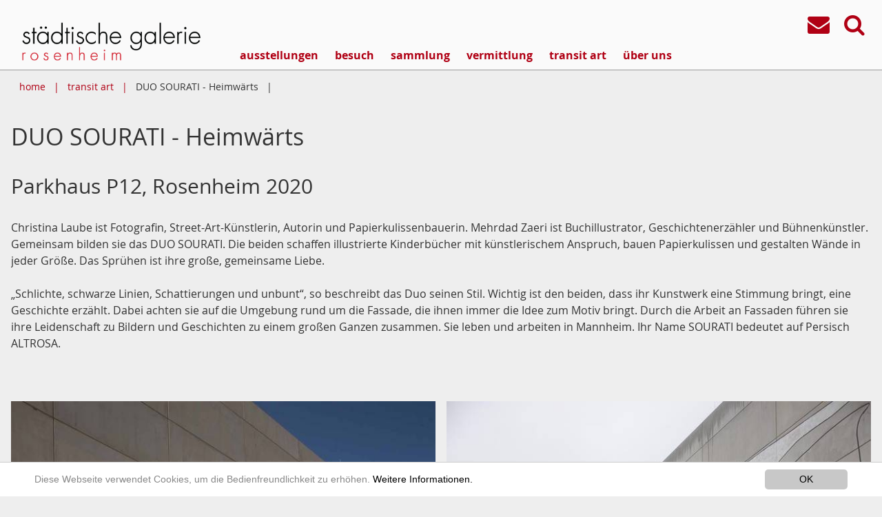

--- FILE ---
content_type: text/html; charset=utf-8
request_url: https://galerie.rosenheim.de/kunstvorort/transit-art-2020/duo-sourati-heimwaerts/?L=0
body_size: 6072
content:
<!DOCTYPE html>
<html lang="de">
<head>

<meta charset="utf-8">
<!-- 
	Design, Programming and Hosting:
	jweiland.net - TYPO3 Hosting, Support, Training and Projects
	Echterdinger Straße 57
	70794 Filderstadt
	Germany
	E-Mail: hosting@jweiland.net

	This website is powered by TYPO3 - inspiring people to share!
	TYPO3 is a free open source Content Management Framework initially created by Kasper Skaarhoj and licensed under GNU/GPL.
	TYPO3 is copyright 1998-2023 of Kasper Skaarhoj. Extensions are copyright of their respective owners.
	Information and contribution at https://typo3.org/
-->


<link rel="shortcut icon" href="/typo3conf/ext/jw9238galerie/Resources/Public/Icons/favicon.png" type="image/png">
<title>DUO SOURATI - Heimwärts | Galerie Rosenheim</title>
<meta name="generator" content="TYPO3 CMS">
<meta name="viewport" content="width=device-width,initial-scale=1">


<link rel="stylesheet" type="text/css" href="/typo3conf/ext/cl_jquery_fancybox/Resources/Public/CSS/jquery.fancybox.css?1490867998" media="screen">
<link rel="stylesheet" type="text/css" href="/typo3conf/ext/mindshape_cookie_hint/Resources/Public/Css/light-bottom.css?1541758063" media="all">
<link rel="stylesheet" type="text/css" href="/typo3conf/ext/jw9238galerie/Resources/Public/Css/style.css?1574321531" media="all">
<link rel="stylesheet" type="text/css" href="/typo3conf/ext/jw9238galerie/Resources/Public/Css/Menu/sm-clean.css?1510152931" media="all">


<!--[if lte IE 8]><script src="//ajax.googleapis.com/ajax/libs/jquery/1.12.4/jquery.min.js"></script><![endif]--><!--[if gt IE  8]><!--><script src="/typo3conf/ext/jw9238galerie/Resources/Public/JavaScript/jquery.min.js?1708953243" type="text/javascript"></script><!--<![endif]-->
<!--[if lt IE 9]> <script src="/typo3conf/ext/jw9238galerie/Resources/Public/JavasSript/Lib/html5shiv.min.js" type="text/javascript"></script> <![endif]-->
<!--[if lt IE 9]> <script src="/typo3conf/ext/jw9238galerie/Resources/Public/JavasSript/Lib/respond.min.js" type="text/javascript"></script> <![endif]-->
<script src="/typo3temp/assets/js/dd82474708.js?1503040823" type="text/javascript"></script>


<title>DUO SOURATI - Heimwärts | Galerie Rosenheim</title><meta name="description" content=""><link rel="canonical" href="https://galerie.rosenheim.de/kunstvorort/transit-art-2020/duo-sourati-heimwaerts/?L=0" /><link rel="alternate" hreflang="" href="https://galerie.rosenheim.de/kunstvorort/transit-art-2020/duo-sourati-heimwaerts/?L=0" /><meta property="og:type" content="website" /><meta property="og:title" content="DUO SOURATI - Heimwärts" /><meta property="og:url" content="https://galerie.rosenheim.de/kunstvorort/transit-art-2020/duo-sourati-heimwaerts/?L=0" /><meta property="og:site_name" content="Galerie Rosenheim" /><meta name="twitter:card" content="summary" /><link rel="apple-touch-icon" href="/typo3temp/assets/_processed_/8/1/csm_favicon_4ba27863a8.png"><link rel="apple-touch-icon" sizes="76x76" href="/typo3temp/assets/_processed_/8/1/csm_favicon_d276e63321.png"><link rel="apple-touch-icon" sizes="120x120" href="/typo3temp/assets/_processed_/8/1/csm_favicon_03e2f3c6f0.png"><link rel="apple-touch-icon" sizes="152x152" href="/typo3temp/assets/_processed_/8/1/csm_favicon_373c5fbd64.png"><meta name="msapplication-TileImage" content="/typo3temp/assets/_processed_/8/1/csm_favicon_13fe49571e.png"><meta name="msapplication-square70x70logo" content="/typo3temp/assets/_processed_/8/1/csm_favicon_2f584b51a1.png"><meta name="msapplication-square150x150logo" content="/typo3temp/assets/_processed_/8/1/csm_favicon_a50be98d0e.png"><meta name="msapplication-square310x310logo" content="/typo3temp/assets/_processed_/8/1/csm_favicon_b03bdf234d.png"><meta name="msapplication-wide310x150logo" content="/typo3temp/assets/_processed_/3/3/csm_appicon-wide_596e9a9f4b.png">
</head>
<body>
<a href="#" class="scrollToTop fa fa-chevron-up fa-lg fa-2x"></a>

<div class="wrapper-content">
	<header class="content-header">
  <div class="width-max">
    <div class="grid">

      <div class="wrapper-service col-9_md-8_sm-7 float-right">
        <div class="wrapper-search align-right">
            <form action="/suche/?L=0" class="search ui-autocomplete-input" method="get">
  <script type="text/javascript">
        /*<![CDATA[*/
        var tx_solr_suggestUrl = 'https://galerie.rosenheim.de/?eID=tx_solr_suggest&id=254';
        /*]]>*/
      </script>
  <fieldset>
  <div class="input-group">
    <label class="jsbutton vhidden" for="searchinput" title="Suche">Suche</label>
    <input id="searchinput" type="text" placeholder="Suchbegriff" name="q" onfocus="this.value=''" class="searchinput searchbox-field tx-solr-q ui-autocomplete-input menu-searchfields" autocomplete="on" role="textbox" aria-autocomplete="list" aria-haspopup="true">
    <span class="input-group-btn"><label class="jsbutton vhidden" for="button-submit" title="Suche absenden">absenden</label>
      <button class="submit-btn" id="button-submit" type="submit" value="Suchen"><i class="fa fa-lg fa-2x fa-search" aria-hidden="true"></i></button>
    </span>
  </div>
  </fieldset>
  </form><div id="autocompleteList" style="position: relative; top: 0; left: 0;"></div>
        </div>
        <div class="grid col-12 float-right header-service align-right">
          <a href="/metamenu/kontakt/?L=0" title="Kontakt"><i class="fa fa-envelope fa-lg fa-2x mobilelink" aria-hidden="true"></i></a>
          <i class="search-hide-btn fa fa-search fa-lg fa-2x mobilelink"></i>
        </div>

      </div>
      <div class="col-3_md-4_sm-5 wrapper-logo">
        <a href="/?L=0" title="Galerie der Stadt Rosenheim"><img src="/typo3conf/ext/jw9238galerie/Resources/Public/Images/logo_galerie.png" width="800" height="200"   alt="Galerie der Stadt Rosenheim" ></a>
      </div>
      <div class="col-9_md-12_sm-12 float-right clean-menubg wrapper-topmenu">
        <nav class="menu-main menu-horizontal">
          <input id="main-menu-state" type="checkbox"><label class="main-menu-btn" for="main-menu-state"><span class="main-menu-btn-icon"></span></label>
<ul id="main-menu" class="sm sm-clean">
<li><a href="/ausstellungen/?L=0" title="Liste der aktuellen Austellungen und Veranstaltungen in der Städtischen Galerie Rosenheim. Zu den Ausstellungen wird jeweils ein individuelles Programm.... ">ausstellungen</a></li><li><a href="/besucherinfos/oeffnungszeiten-und-preise/?L=0" title="besuch">besuch</a><ul><li><a href="/besucherinfos/oeffnungszeiten-und-preise/?L=0" title="Zusammenfassung aller relevanten Kundeninformationen für einen gelungenen Aufenthalt in der städtischen Galerie Rosenheim">öffnungszeiten + preise</a></li><li><a href="/besucherinfos/angebote/?L=0" title="veranstaltungen - führungen">veranstaltungen - führungen</a></li><li><a href="/besucherinfos/kataloge-galerieshop/?L=0" title="kataloge-galerieshop">kataloge-galerieshop</a></li><li><a href="/besucherinfos/galeriecafe/?L=0" title="galeriecafé">galeriecafé</a></li><li><a href="/besucherinfos/trauungen/?L=0" title="trauungen">trauungen</a></li></ul></li><li><a href="/sammlung/?L=0" title="sammlung">sammlung</a><ul><li><a href="/sammlung/aus-dem-galeriedepot/?L=0" title="aus dem galeriedepot">aus dem galeriedepot</a></li><li><a href="/sammlung/im-galeriedepot/?L=0" title="im galeriedepot">im galeriedepot</a></li><li><a href="/sammlung/schenkungen-und-stiftungen/?L=0" title="schenkungen und stiftungen">schenkungen und stiftungen</a></li></ul></li><li><a href="/lernen/?L=0" target="https://galerie.rosenheim.de/vermittlung/" title="vermittlung">vermittlung</a><ul><li><a href="/lernen/aktuelle-angebote/?L=0" title="aktuelle angebote">aktuelle angebote</a></li><li><a href="/lernen/kunst-im-oeffentlichen-raum/?L=0" title="kunst im öffentlichen raum">kunst im öffentlichen raum</a><ul><li><a href="/lernen/kunst-im-oeffentlichen-raum/salingarten/?L=0" title="Salingarten">Salingarten</a></li><li><a href="/lernen/kunst-im-oeffentlichen-raum/staedtische-galerie-aussenbereich/?L=0" title="Städtische Galerie, Außenbereich">Städtische Galerie, Außenbereich</a></li><li><a href="/lernen/kunst-im-oeffentlichen-raum/kirche-st-nikolaus/?L=0" title="Kirche St. Nikolaus">Kirche St. Nikolaus</a></li><li><a href="/lernen/kunst-im-oeffentlichen-raum/kuenstlerhof/?L=0" title="Künstlerhof">Künstlerhof</a></li><li><a href="/lernen/kunst-im-oeffentlichen-raum/stadtbibliothek/?L=0" title="Stadtbibliothek">Stadtbibliothek</a></li><li><a href="/lernen/kunst-im-oeffentlichen-raum/busbahnhof/?L=0" title="Busbahnhof">Busbahnhof</a></li><li><a href="/lernen/kunst-im-oeffentlichen-raum/hochschule-campus/?L=0" title="Hochschule - Campus">Hochschule - Campus</a></li></ul></li></ul></li><li class="act"><a href="/kunstvorort/?L=0" title="transit art">transit art</a><ul><li><a href="/kunstvorort/abouttransitart/?L=0" title="about">about</a></li><li><a href="/kunstvorort/all-murals/?L=0" title="all murals">all murals</a></li><li><a href="/kunstvorort/movies/?L=0" title="movies">movies</a></li><li><a href="/kunstvorort/artists/?L=0" title="artists">artists</a><ul><li><a href="/kunstvorort/artists/ate/?L=0" title="ate">ate</a></li><li><a href="/kunstvorort/artists/elias-brader/?L=0" title="elias brader">elias brader</a></li><li><a href="/kunstvorort/artists/julia-benz/?L=0" title="julia benz">julia benz</a></li><li><a href="/kunstvorort/artists/el-bocho/?L=0" title="el bocho">el bocho</a></li><li><a href="/kunstvorort/artists/stella-brandlhuber/?L=0" title="stella brandlhuber">stella brandlhuber</a></li><li><a href="/kunstvorort/artists/johannes-brechter/?L=0" title="johannes brechter">johannes brechter</a></li><li><a href="/kunstvorort/artists/helen-bur/?L=0" title="helen bur">helen bur</a></li><li><a href="/kunstvorort/artists/lidia-cao/?L=0" title="lidia cao">lidia cao</a></li><li><a href="/kunstvorort/artists/elisa-capdevila/?L=0" title="elisa capdevila">elisa capdevila</a></li><li><a href="/kunstvorort/artists/ciclope-arte/?L=0" title="ciclope arte">ciclope arte</a></li><li><a href="/kunstvorort/artists/case-maclaim/?L=0" title="case maclaim">case maclaim</a></li><li><a href="/kunstvorort/artists/sabrina-cultrona/?L=0" title="sabrina cultrona">sabrina cultrona</a></li><li><a href="/kunstvorort/artists/emily-eldridge/?L=0" title="emily eldridge">emily eldridge</a></li><li><a href="/kunstvorort/artists/alba-fabre-sacristan/?L=0" title="alba fabre sacristán">alba fabre sacristán</a></li><li><a href="/kunstvorort/artists/gera-1/?L=0" title="gera_1">gera_1</a></li><li><a href="/kunstvorort/artists/hera/?L=0" title="hera">hera</a></li><li><a href="/kunstvorort/artists/georgia-hill/?L=0" title="georgia hill">georgia hill</a></li><li><a href="/kunstvorort/artists/stephan-hohenthanner/?L=0" title="stephan hohenthanner">stephan hohenthanner</a></li><li><a href="/kunstvorort/artists/innerfields/?L=0" title="innerfields">innerfields</a></li><li><a href="/kunstvorort/artists/jeroo/?L=0" title="jeroo">jeroo</a></li><li><a href="/kunstvorort/artists/kera/?L=0" title="kera">kera</a></li><li><a href="/kunstvorort/artists/agnes-maria-lindner/?L=0" title="agnes maria lindner">agnes maria lindner</a></li><li><a href="/kunstvorort/artists/loomit/?L=0" title="loomit">loomit</a></li><li><a href="/kunstvorort/artists/luogo-comune/?L=0" title="luogo comune">luogo comune</a></li><li><a href="/kunstvorort/artists/mobar/?L=0" title="mobar">mobar</a></li><li><a href="/kunstvorort/artists/nean/?L=0" title="nean">nean</a></li><li><a href="/kunstvorort/artists/guido-palmadessa/?L=0" title="guido palmadessa">guido palmadessa</a></li><li><a href="/kunstvorort/artists/duo-sourati/?L=0" title="duo sourati">duo sourati</a></li><li><a href="/kunstvorort/artists/julian-strohmeier/?L=0" title="julian strohmeier">julian strohmeier</a></li><li><a href="/kunstvorort/artists/tomislav-topic/?L=0" title="tomislav topic">tomislav topic</a></li><li><a href="/kunstvorort/artists/toshsux/?L=0" title="toshsux">toshsux</a></li><li><a href="/kunstvorort/artists/mr-woodland/?L=0" title="mr woodland">mr woodland</a></li></ul></li><li><a href="/kunstvorort/tours/?L=0" title="tours">tours</a></li><li><a href="/kunstvorort/former-projects/?L=0" title="former projects">former projects</a></li></ul></li><li><a href="/ueber-uns/?L=0" title="Mit ihren Ausstellungen moderner bis zeitgenössischer Kunst zählt die Städtische Galerie Rosenheim zu den zentralen Kunsteinrichtungen in der Region.">über uns</a><ul><li><a href="/ueber-uns/mediathek/?L=0" title="mediathek">mediathek</a></li><li><a href="/ueber-uns/galeriekonzept/?L=0" title="Mit ihren Ausstellungen moderner bis zeitgenössischer Kunst zählt die Städtische Galerie Rosenheim zu den zentralen Kunsteinrichtungen in der Region.">galeriekonzept</a></li><li><a href="/ueber-uns/galerieteam/?L=0" title="Mit ihren Ausstellungen moderner bis zeitgenössischer Kunst zählt die Städtische Galerie Rosenheim zu den zentralen Kunsteinrichtungen in der Region.">galerieteam</a></li><li><a href="/ueber-uns/fsj-kultur/?L=0" title="fsj kultur">fsj kultur</a></li><li><a href="/ueber-uns/geschichte/?L=0" title="geschichte">geschichte</a></li><li><a href="/ueber-uns/partner/?L=0" title="partner">partner</a></li><li><a href="/metamenu/kontakt/?L=0" title="kontakt">kontakt</a></li></ul></li>
</ul>

        </nav>
      </div>

    </div>
  </div>
</header>

	<div class="content-rootline">
	<div class="rootline width-max">
			<div class="grid col-12_sm-0 margin-bottom">
				<nav><ul class="horizontal small"><li><a href="/?L=0" title="home">home</a></li><li><a href="/kunstvorort/?L=0" title="transit art">transit art</a></li><li><span>DUO SOURATI - Heimwärts</span></li></ul></nav>
			</div>
	</div>
</div>
	<!--TYPO3SEARCH_begin-->
	
<div class="content-main width-max">
	<div class="grid">
			
				<div class="col-12">
					
<div id="c635" class="frame frame-default frame-type-textpic frame-layout-0"><header><h1 class="">
				DUO SOURATI - Heimwärts
			</h1><h2 class="">
				Parkhaus P12, Rosenheim 2020
			</h2></header><div class="ce-textpic ce-left ce-below"><div class="ce-bodytext"><p>Christina Laube ist Fotografin, Street-Art-Künstlerin, Autorin und Papierkulissenbauerin. Mehrdad Zaeri ist Buchillustrator, Geschichtenerzähler und Bühnenkünstler. Gemeinsam bilden sie das DUO SOURATI. Die beiden schaffen illustrierte Kinderbücher mit künstlerischem Anspruch, bauen Papierkulissen und gestalten Wände in jeder Größe. Das Sprühen ist ihre große, gemeinsame Liebe.</p><p>„Schlichte, schwarze Linien, Schattierungen und unbunt“, so beschreibt das Duo seinen Stil. Wichtig ist den beiden, dass ihr Kunstwerk eine Stimmung bringt, eine Geschichte erzählt. Dabei achten sie auf die Umgebung rund um die Fassade, die ihnen immer die Idee zum Motiv bringt. Durch die Arbeit an Fassaden führen sie ihre Leidenschaft zu Bildern und Geschichten zu einem großen Ganzen zusammen. Sie leben und arbeiten in Mannheim. Ihr Name SOURATI bedeutet auf Persisch ALTROSA.</p><p>&nbsp;</p></div><div class="ce-gallery" data-ce-columns="2" data-ce-images="10"><div class="ce-row"><div class="ce-column"><figure class="image"><img class="image-embed-item" title="Die Fassade: Parkhaus P12, Rosenheim 2020" alt="Die Fassade: Parkhaus P12, Rosenheim 2020" src="/fileadmin/_processed_/d/5/csm_Fassade_ParkhausP12_3_DuoSourati_071800925d.jpg" width="635" height="952" /><figcaption class="image-caption">
			Die Fassade: Parkhaus P12, Rosenheim 2020
		</figcaption></figure></div><div class="ce-column"><figure class="image"><img class="image-embed-item" title="Duo Sourati, Heimwärts, Parkhaus P12, Rosenheim 2020, Foto © Martin Weiand " alt="Duo Sourati, Heimwärts, Parkhaus P12, Rosenheim 2020, Foto © Martin Weiand " src="/fileadmin/_processed_/7/e/csm_DuoSourati_Walfisch_Entstehung_1_Foto__c__Martin_Weiand_b1cd10b48e.jpg" width="635" height="952" /><figcaption class="image-caption">
			Duo Sourati, Heimwärts, Parkhaus P12, Rosenheim 2020, Foto © Martin Weiand 
		</figcaption></figure></div></div><div class="ce-row"><div class="ce-column"><figure class="image"><img class="image-embed-item" title="Duo Sourati, Heimwärts, Parkhaus P12, Rosenheim 2020, Foto © Martin Weiand " alt="Duo Sourati, Heimwärts, Parkhaus P12, Rosenheim 2020, Foto © Martin Weiand " src="/fileadmin/_processed_/4/4/csm_DuoSourati_Walfisch_Entstehung_2_Foto__c__Martin_Weiand_5016edb3c1.jpg" width="635" height="415" /><figcaption class="image-caption">
			Duo Sourati, Heimwärts, Parkhaus P12, Rosenheim 2020, Foto © Martin Weiand 
		</figcaption></figure></div><div class="ce-column"><figure class="image"><img class="image-embed-item" title="Duo Sourati, Heimwärts, Parkhaus P12, Rosenheim 2020, Foto © Martin Weiand " alt="Duo Sourati, Heimwärts, Parkhaus P12, Rosenheim 2020, Foto © Martin Weiand " src="/fileadmin/_processed_/6/9/csm_DuoSourati_Walfisch_Entstehung_Detail2_Foto__c__Martin_Weiand__2__631fcd0158.jpg" width="635" height="423" /><figcaption class="image-caption">
			Duo Sourati, Heimwärts, Parkhaus P12, Rosenheim 2020, Foto © Martin Weiand 
		</figcaption></figure></div></div><div class="ce-row"><div class="ce-column"><figure class="image"><img class="image-embed-item" title="Duo Sourati, Heimwärts, Parkhaus P12, Rosenheim 2020, Foto © Martin Weiand " alt="Duo Sourati, Heimwärts, Parkhaus P12, Rosenheim 2020, Foto © Martin Weiand " src="/fileadmin/_processed_/c/4/csm_DuoSourati_Walfisch_Entstehung_Detail_Foto__c__Martin_Weiand_9df9103d93.jpg" width="635" height="423" /><figcaption class="image-caption">
			Duo Sourati, Heimwärts, Parkhaus P12, Rosenheim 2020, Foto © Martin Weiand 
		</figcaption></figure></div><div class="ce-column"><figure class="image"><img class="image-embed-item" title="Duo Sourati, Heimwärts, Parkhaus P12, Rosenheim 2020, Foto © Martin Weiand " alt="Duo Sourati, Heimwärts, Parkhaus P12, Rosenheim 2020, Foto © Martin Weiand " src="/fileadmin/_processed_/9/a/csm_DuoSourati_Walfisch_Entstehung_Detail3_Foto__c__Martin_Weiand_ae3d0b7875.jpg" width="635" height="423" /><figcaption class="image-caption">
			Duo Sourati, Heimwärts, Parkhaus P12, Rosenheim 2020, Foto © Martin Weiand 
		</figcaption></figure></div></div><div class="ce-row"><div class="ce-column"><figure class="image"><img class="image-embed-item" title="Duo Sourati, Heimwärts, Parkhaus P12, Rosenheim 2020, Foto © Martin Weiand " alt="Duo Sourati, Heimwärts, Parkhaus P12, Rosenheim 2020, Foto © Martin Weiand " src="/fileadmin/_processed_/8/c/csm_DuoSourati_Walfisch_Entstehung_Detail4_Foto__c__Martin_Weiand__2__c7bc5c776f.jpg" width="635" height="475" /><figcaption class="image-caption">
			Duo Sourati, Heimwärts, Parkhaus P12, Rosenheim 2020, Foto © Martin Weiand 
		</figcaption></figure></div><div class="ce-column"><figure class="image"><img class="image-embed-item" title="Duo Sourati, Heimwärts, Parkhaus P12, Rosenheim 2020, Foto © Martin Weiand " alt="Duo Sourati, Heimwärts, Parkhaus P12, Rosenheim 2020, Foto © Martin Weiand " src="/fileadmin/_processed_/a/b/csm_DuoSourati_Heimw%C3%A4rts_Boot_Foto__c__Martin_Weiand_93165e1862.jpg" width="635" height="423" /><figcaption class="image-caption">
			Duo Sourati, Heimwärts, Parkhaus P12, Rosenheim 2020, Foto © Martin Weiand 
		</figcaption></figure></div></div><div class="ce-row"><div class="ce-column"><figure class="image"><img class="image-embed-item" title="Duo Sourati, Heimwärts, Parkhaus P12, Rosenheim 2020, Foto © Martin Weiand " alt="Duo Sourati, Heimwärts, Parkhaus P12, Rosenheim 2020, Foto © Martin Weiand " src="/fileadmin/_processed_/c/4/csm_DuoSourati_Heimw%C3%A4rts_Gesamt_Foto__c__Martin_Weiand_c706b1590b.jpg" width="635" height="382" /><figcaption class="image-caption">
			Duo Sourati, Heimwärts, Parkhaus P12, Rosenheim 2020, Foto © Martin Weiand 
		</figcaption></figure></div><div class="ce-column"><figure class="image"><img class="image-embed-item" title="Duo Sourati, Heimwärts im Spiegel, Rosenheim 2020, Foto © Martin Weiand " alt="Duo Sourati, Heimwärts im Spiegel, Rosenheim 2020, Foto © Martin Weiand " src="/fileadmin/_processed_/6/e/csm_DuoSourati_Heimw%C3%A4rts_Spiegel_Foto__c__Martin_Weiand_185bfb7789.jpg" width="635" height="403" /><figcaption class="image-caption">
			Duo Sourati, Heimwärts im Spiegel, Rosenheim 2020, Foto © Martin Weiand 
		</figcaption></figure></div></div></div></div></div>


				</div>
			

			<div class="col-8_md-7_sm-12">
				&nbsp;
			</div>
			<div class="col-4_md-5_sm-12">
				&nbsp;
			</div>
			
	</div>
</div>

	<!--TYPO3SEARCH_end-->
</div>
<footer class="wrapper-footer">
	
	<div class="content-footer2">
	<div class="width-max align-center">
		&copy;&nbsp;2026&nbsp;Galerie der Stadt Rosenheim
		<nav><ul class="horizontal"><li><a href="/?L=0" title="home">home</a></li><li><a href="/metamenu/kontakt/?L=0" title="kontakt">kontakt</a></li><li><a href="/metamenu/datenschutz/?L=0" title="datenschutz">datenschutz</a></li><li><a href="/metamenu/impressum/?L=0" title="impressum">impressum</a></li></ul></nav>
    <div class="footer-socialmedia">
    <a class="link-instagram" href="http://instagram.com/staedtische.galerie.rosenheim" title="Galerie Rosenheim auf instagram" target="_blank" rel="nofollow"><i class="fa fa-instagram fa-lg fa-2x mobilelink" aria-hidden="true"></i></a>
    <a class="link-facebook" href="http://www.facebook.com/StadtischeGalerieRosenheim" title="Galerie Rosenheim auf facebook" target="_blank"
       rel="nofollow"><i class="fa fa-facebook-official fa-lg fa-2x mobilelink" aria-hidden="true"></i></a>
    </div>
	</div>
</div>

</footer>


  <script>
    window.cookieconsent_options = {
      expiryDays: 365,
      
        learnMore: 'Weitere Informationen.',
      
      dismiss: 'OK',
      message: 'Diese Webseite verwendet Cookies, um die Bedienfreundlichkeit zu erhöhen.',
      
        link: '/metamenu/datenschutz/?L=0',
      
      
    };
  </script>

<script src="/typo3conf/ext/cl_jquery_fancybox/Resources/Public/JavaScript/jquery.mousewheel-3.0.6.pack.js?1490867998" type="text/javascript"></script>
<script src="/typo3conf/ext/cl_jquery_fancybox/Resources/Public/JavaScript/jquery.fancybox.js?1490867998" type="text/javascript"></script>
<script src="/typo3conf/ext/cl_jquery_fancybox/Resources/Public/JavaScript/helper.js?1490867998" type="text/javascript"></script>
<script src="/typo3conf/ext/mindshape_cookie_hint/Resources/Public/Js/cookieconsent.js?1541758063" type="text/javascript"></script>
<script src="/typo3conf/ext/jw9238galerie/Resources/Public/JavaScript/Menu/jquery.smartmenus.min.js?1487671157" type="text/javascript"></script>
<script src="/typo3conf/ext/jw9238galerie/Resources/Public/JavaScript/Menu/initSmartMenu.js?1491989778" type="text/javascript"></script>
<script src="/typo3conf/ext/jw9238galerie/Resources/Public/JavaScript/custom.js?1494589999" type="text/javascript"></script>
<script src="/typo3conf/ext/jw9238galerie/Resources/Public/JavaScript/jquery-ui.min.js?1708936294" type="text/javascript"></script>
<script src="/typo3conf/ext/jw9238galerie/Resources/Public/JavaScript/suggest.js?1501051527" type="text/javascript"></script>
<script src="/typo3temp/assets/js/6c0a5b3afe.js?1503046472" type="text/javascript"></script>

<!-- Piwik -->
<script type="text/javascript">
  var _paq = _paq || [];
  /* tracker methods like "setCustomDimension" should be called before "trackPageView" */
  _paq.push(['trackPageView']);
  _paq.push(['enableLinkTracking']);
  (function() {
    var u="//statistik.rosenheim.de/";
    _paq.push(['setTrackerUrl', u+'piwik.php']);
    _paq.push(['setSiteId', '5']);
    var d=document, g=d.createElement('script'), s=d.getElementsByTagName('script')[0];
    g.type='text/javascript'; g.async=true; g.defer=true; g.src=u+'piwik.js'; s.parentNode.insertBefore(g,s);
  })();
</script>
<!-- End Piwik Code -->
</body>
</html>

--- FILE ---
content_type: text/css
request_url: https://galerie.rosenheim.de/typo3conf/ext/jw9238galerie/Resources/Public/Css/style.css?1574321531
body_size: 11505
content:
@font-face{font-family:'open_sansbold';src:url("../Fonts/OpenSans/OpenSans-Bold-webfont.eot");src:url("../Fonts/OpenSans/OpenSans-Bold-webfont.eot?#iefix") format("embedded-opentype"),url("../Fonts/OpenSans/OpenSans-Bold-webfont.woff") format("woff"),url("../Fonts/OpenSans/OpenSans-Bold-webfont.ttf") format("truetype"),url("../Fonts/OpenSans/OpenSans-Bold-webfont.svg#open_sansbold") format("svg");font-weight:normal;font-style:normal}@font-face{font-family:'open_sansregular';src:url("../Fonts/OpenSans/OpenSans-Regular-webfont.eot");src:url("../Fonts/OpenSans/OpenSans-Regular-webfont.eot?#iefix") format("embedded-opentype"),url("../Fonts/OpenSans/OpenSans-Regular-webfont.woff") format("woff"),url("../Fonts/OpenSans/OpenSans-Regular-webfont.ttf") format("truetype"),url("../Fonts/OpenSans/OpenSans-Regular-webfont.svg#open_sansregular") format("svg");font-weight:normal;font-style:normal}*,*:before,*:after,input[type="search"]{-webkit-box-sizing:border-box;-moz-box-sizing:border-box;box-sizing:border-box;margin:0;padding:0}html{-ms-text-size-adjust:100%;-webkit-text-size-adjust:100%}article,aside,details,figcaption,figure,footer,header,hgroup,main,nav,section,summary{display:block}audio,canvas,progress,video{display:inline-block;vertical-align:baseline}audio:not([controls]){display:none;height:0}[hidden]{display:none}a{background:transparent}a:active,a:hover{outline:0}abbr[title]{border-bottom:1px dotted}b,strong{font-weight:bold}dfn{font-style:italic}sub,sup{font-size:75%;line-height:0;position:relative;vertical-align:baseline}sup{top:-0.5em}sub{bottom:-0.25em}img,fieldset,legend{border:0}svg:not(:root){overflow:hidden}hr{height:0}pre{overflow:auto}code,kbd,pre,samp{font-family:monospace, monospace;font-size:1em}button,input,optgroup,select,textarea{color:inherit;font:inherit;margin:0}button{overflow:visible}button,select{text-transform:none}button,html input[type="button"],input[type="reset"],input[type="submit"]{-webkit-appearance:button;cursor:pointer}button[disabled],html input[disabled]{cursor:default}button::-moz-focus-inner,input::-moz-focus-inner{border:0}input{line-height:normal}input[type="checkbox"],input[type="radio"]{box-sizing:border-box}input[type="number"]::-webkit-inner-spin-button,input[type="number"]::-webkit-outer-spin-button{height:auto}input[type="search"]{-webkit-appearance:textfield;-moz-box-sizing:content-box;-webkit-box-sizing:content-box;box-sizing:content-box}input[type="search"]::-webkit-search-cancel-button,input[type="search"]::-webkit-search-decoration{-webkit-appearance:none}textarea{overflow:auto}optgroup{font-weight:bold}table{border-collapse:collapse;border-spacing:0}td,th{padding:0}body,html{height:100%;width:100%;background-color:#eee}body,.wrapper-footer,.wrapper-content,.content-header,.wrapper-service{position:relative;left:0;right:0}@media screen and (max-width: 480px){.wrapper-service{position:initial}}@media screen and (min-width: 769px){.box-bottom{/*position:absolute;*/bottom:9.5rem}}@media screen and (min-width: 769px){.content-header{background:rgba(255,255,255,0.7);border-bottom:.0625rem solid #999}}.width-max{max-width:1280px;margin:0 auto}.wrapper-content{min-height:100%;height:auto !important;padding-bottom:9rem}.wrapper-footer{height:9rem;margin-top:-9rem;border-top:.0625rem solid #999;padding-top:.75rem}@media screen and (min-width: 981px){.wrapper-footer{height:3rem;margin-top:-3rem;padding-top:0}.wrapper-content{padding-bottom:3rem}div.footer-socialmedia{display:inline}}@media screen and (max-width: 1312px){.width-max{padding-left:1rem;padding-right:1rem}}.wrapper-footer{background:rgba(255,255,255,0.7)}.content-main{padding-bottom:1.5rem}@media screen and (max-width: 768px){.content-main{padding-top:1.5rem}.content-header{background:rgba(255,255,255,0.7)}}.grid[class*="col-"].header-service{padding-top:0;padding-right:3rem}@media screen and (min-width: 769px){.grid[class*="col-"].header-service{padding-top:.75rem;padding-right:0}}.wrapper-logo img{margin:.375rem auto 0 auto}@media screen and (min-width: 769px){.wrapper-logo img{margin:1.5rem 0 0 0}}.indent{margin-left:1rem}.align-center{text-align:center}.align-right{text-align:right}@media screen and (max-width: 768px){.indent{margin-left:.5rem}.align-center_sm{text-align:center}.align-right_sm{text-align:right}}.block{display:block}.inline-block{display:inline-block}.margin-bottom{margin-bottom:1.5rem}.margin-top{margin-top:1.5rem}.padding-top{padding-top:1.5rem}.padding-bottom{padding-bottom:1.5rem}.mobilelink{padding:.75rem 0;width:3rem;text-align:center;display:inline-block;cursor:pointer;color:#b00014}.mobilelink:hover,.mobilelink:focus{color:#E3001A}.hidden{display:none !important;visibility:hidden}.vhidden{border:0;clip:rect(0 0 0 0);height:1px;margin:-1px;overflow:hidden;padding:0;position:absolute;width:1px}@media screen and (min-width: 769px){.hidden-mdup{display:none !important;visibility:hidden}.vhidden-mdup{border:0;clip:rect(0 0 0 0);height:1px;margin:-1px;overflow:hidden;padding:0;position:absolute;width:1px}}@media screen and (max-width: 768px){.hidden-sm{display:none !important;visibility:hidden}.vhidden-sm{border:0;clip:rect(0 0 0 0);height:1px;margin:-1px;overflow:hidden;padding:0;position:absolute;width:1px}}img{height:auto;width:auto;max-width:100%;display:block}a img{outline:none}ul,ol{padding-left:2rem}li{padding-bottom:.75rem}ul{list-style:square}@media screen and (min-width: 769px){ul,ol{padding-left:3rem}.dl-horizontal>dt{float:left;clear:left;width:33.3333%;overflow:hidden;-ms-text-overflow:ellipsis;-o-text-overflow:ellipsis;text-overflow:ellipsis;white-space:nowrap}.dl-horizontal>dd{margin-left:33.3333%}}ul.no-bullets,ol.no-bullets{padding-left:0}.clearfix:before,.clearfix:after{display:table;content:" "}.clearfix:after{clear:both}.grid{margin-left:-1rem;margin-right:-1rem}.grid:before,.grid:after{content:"";display:table}.grid:after{clear:both}[class*="col-"]{padding-left:1rem;padding-right:1rem;display:block;float:left;width:100%}.grid[class*="col-"]{margin-left:0;margin-right:0;padding-left:0;padding-right:0}[class*="col-"].float-right{float:right}[class*="col-"] [class*="col-"].padding-left{padding-left:1rem}[class*="col-"] [class*="col-"].padding-right{padding-right:1rem}.padding-none,[class*="col-"].padding-none{padding-right:0;padding-left:0}[class*="col-1"]{width:8.3333%}[class*="col-2"]{width:16.66667%}[class*="col-3"]{width:25%}[class*="col-3"]:nth-child(4n+1){clear:both}[class*="col-4"]{width:33.33333%}[class*="col-5"]{width:41.6667%}[class*="col-6"]{width:50%}[class*="col-7"]{width:58.3333%}[class*="col-8"]{width:66.6667%}[class*="col-9"]{width:75%}[class*="col-10"]{width:83.33333%}[class*="col-11"]{width:91.6667%}[class*="col-12"]{width:100%}@media screen and (max-width: 1280px){[class*="_d-0"]{display:none}[class*="_d-1"]{width:8.3333%}[class*="_d-2"]{width:16.66667%}[class*="_d-3"]{width:25%}[class*="_d-4"]{width:33.33333%}[class*="_d-5"]{width:41.6667%}[class*="_d-6"]{width:50%}[class*="_d-6"]:nth-child(2n+1){clear:both}[class*="_d-7"]{width:58.3333%}[class*="_d-8"]{width:66.66667%}[class*="_d-9"]{width:75%}[class*="_d-10"]{width:83.33333%}[class*="_d-11"]{width:91.6667%}[class*="_d-12"]{width:100%}}@media screen and (max-width: 980px){[class*="_md-0"]{display:none}[class*="_md-1"]{width:8.3333%}[class*="_md-2"]{width:16.66667%}[class*="_md-3"]{width:25%}[class*="_md-4"]{width:33.33333%}[class*="_md-5"]{width:41.6667%}[class*="_md-6"]{width:50%}[class*="_md-6"]:nth-child(2n+1){clear:both}[class*="_md-7"]{width:58.3333%}[class*="_md-8"]{width:66.66667%}[class*="_md-9"]{width:75%}[class*="_md-10"]{width:83.33333%}[class*="_md-11"]{width:91.6667%}[class*="_md-12"]{width:100%}}@media screen and (max-width: 768px){[class*="_sm-0"]{display:none}[class*="_sm-1"]{width:8.3333%}[class*="_sm-2"]{width:16.66667%}[class*="_sm-3"]{width:25%}[class*="_sm-5"]{width:41.6667%}[class*="_sm-6"]{width:50%}[class*="_sm-7"]{width:58.3333%}[class*="_sm-8"]{width:66.66667%}[class*="_sm-9"]{width:75%}[class*="_sm-10"]{width:83.33333%}[class*="_sm-11"]{width:91.6667%}[class*="_sm-12"]{width:100%}}@media screen and (max-width: 480px){[class*="_xs-6"]{width:50%}[class*="_xs-12"]{width:100%}}@media screen and (min-width: 981px){[class*="_dup-0"]{display:none}}@media screen and (min-width: 769px){[class*="_mdup-0"]{display:none}}@media screen and (max-width: 768px){.wrapper-topmenu{position:absolute;top:3rem;z-index:99;left:0;right:0}#main-menu{width:100%;margin-top:3rem}.sm{top:-3rem}.menu-main.menu-horizontal{height:0}.main-menu-btn-text{color:#b00014;font-family:"open_sansbold",verdana,arial,helvetica,sans-serif}}ul.horizontal,ul.horizontal li{list-style:none;margin:0;padding:0;display:inline-block}ul.horizontal a,ul.horizontal span{padding:.75rem 0 .75rem .75rem;display:inline-block}ul.horizontal li:first-child a,ul.horizontal li:first-child span{padding-left:0}@media screen and (min-width: 981px){nav ul.horizontal a:after,nav ul.horizontal span:after{content:"|";padding-left:.75rem}nav ul.horizontal li:first-child a:before,nav ul.horizontal li:first-child span:before{content:"|";padding-right:.75rem}.content-footer2 nav{display:inline-block}}.rootline{font-size:.875rem}.rootline nav ul.horizontal li:first-child a:before,.rootline nav ul.horizontal li:first-child span:before{content:""}footer ul.horizontal{text-transform:lowercase}@media screen and (min-width: 769px){.onelevel-mdup ul#main-menu ul,.onelevel-mdup ul#main-menu .sub-arrow{display:none !important;visibility:hidden}.onelevel-mdup [class*="sm-"] a.has-submenu{padding-right:12px}}.flex-container{display:-webkit-box;display:-moz-box;display:box;-webkit-box-orient:horizontal;-moz-box-orient:horizontal;box-orient:horizontal;-webkit-box-pack:start;-moz-box-pack:start;box-pack:start;-webkit-box-direction:normal;-moz-box-direction:normal;box-direction:normal;-webkit-box-align:stretch;-moz-box-align:stretch;box-align:stretch}.flex-container>div{-webkit-box-ordinal-group:1;-moz-box-ordinal-group:1;box-ordinal-group:1;-webkit-box-flex:1;-moz-box-flex:1;box-flex:1}.ce-uploads{margin:0;padding:0}.ce-uploads li{list-style:none;margin:0}.ce-uploads li:nth-child(odd){background:#e6e6e6}.ce-uploads li:nth-child(even){background:rgba(255,255,255,0.7)}[class*="frame-layout-1"] .ce-uploads li:nth-child(odd),[class*="frame-layout-1"] .ce-uploads li:nth-child(even){background:transparent}.ce-uploads img{float:left;margin:1rem;vertical-align:top}.ce-uploads:before,.ce-uploads:after{content:"";display:table}.ce-uploads:after{clear:both}ul.ce-uploads{margin:1.5rem 0}ul.ce-uploads li{padding-bottom:0}ul.ce-uploads span{display:block}.ce-uploads div{margin:.75rem 1rem}.ce-uploads-fileName{margin-bottom:.375rem}.ce-uploads-filesize{text-align:right}.text-left,.ce-headline-left{text-align:left}.text-center,.ce-headline-center{text-align:center}.text-right,.ce-headline-right{text-align:right}.ce-table td,.ce-table th{vertical-align:top}[class*="frame-type-menu_"] ul,[class*="frame-type-menu_"] ul li{list-style:none;margin:0;padding:0}[class*="frame-type-menu_"]>ul{margin-bottom:1.4375rem;border-bottom:.0625rem solid #999}[class*="frame-type-menu_"] li{border-top:.0625rem solid #999}[class*="frame-type-menu_"] a{padding:.75rem .25rem .6875rem .25rem;display:block}.frame-type-menu_sitemap a{background:#e6e6e6}[class*="frame-type-menu_"] a,[class*="frame-type-menu_"] p{padding-left:1rem}[class*="frame-type-menu_"] ul li ul li a,[class*="frame-type-menu_"] ul li ul li p{padding-left:2rem}[class*="frame-type-menu_"] ul li ul li ul li a,[class*="frame-type-menu_"] ul li ul li ul li p{padding-left:3rem;background:transparent}hr.ce-div{border:0;border-bottom:1px solid #999;margin:.75rem 0}.video-embed{position:relative;padding-bottom:56.25%;height:0;overflow:hidden;margin-bottom:1.5rem}.video-embed iframe{position:absolute;top:0;left:0;max-width:100%;width:100% !important;height:100% !important}[class*="frame-layout-1"]{padding:.75rem 1rem;margin-bottom:1.5rem;border-radius:.21428rem}[class*="frame-layout-1"],[class*="frame-layout-1"] a{-webkit-transition:all 0.2s ease-in-out;-moz-transition:all 0.2s ease-in-out;-o-transition:all 0.2s ease-in-out;transition:all 0.2s ease-in-out}[class*="frame-layout-1"][class*="frame-type-menu_"]>ul{margin-bottom:0;border-bottom:0}[class*="frame-layout-1"][class*="frame-type-menu_"]>ul>li:first-child{border-top:0}.frame-layout-100{background:rgba(176,0,20,0.6);color:#fff}.frame-layout-110{background:rgba(51,51,51,0.7);color:#fff}.frame-layout-120{background:rgba(255,255,255,0.7);color:#000}.frame-layout-100 a{color:#fff}.frame-layout-100 a:hover,.frame-layout-100 a:focus{color:#fff}.news .frame-layout-100:hover,.news .frame-layout-100:focus{background:rgba(255,255,255,0.7);color:#000}.news .frame-layout-100:hover a,.news .frame-layout-100:focus a{color:#000}.frame-ruler-after{border-bottom:.0625rem solid #999;margin-bottom:1.4375rem}.frame-ruler-before{border-top:.0625rem solid #999;padding-top:1.4375rem}.frame-space-before-small{padding-top:1.5rem}.frame-space-before-medium{padding-top:3rem}.frame-space-before-large{padding-top:4.5rem}.frame-space-after-small{padding-bottom:1.5rem}.frame-space-after-medium{padding-bottom:3rem}.frame-space-after-large{padding-bottom:4.5rem}@media screen and (max-width: 980px){.frame-space-before-medium,.frame-space-after-large{padding-bottom:1.5rem}.frame-space-after-medium,.frame-space-before-large{padding-top:1.5rem}}.header-group{margin-bottom:1.5rem}.header-group h1,.header-group h2,.header-group h3,.header-group h4{margin-bottom:0}.ce-textpic,.ce-nowrap .ce-bodytext,.ce-gallery,.ce-row,.ce-uploads li,.ce-uploads div{overflow:hidden}.ce-left .ce-gallery,.ce-column{float:left}.ce-right .ce-gallery{float:right}figcaption{color:#666}.ce-gallery img{display:block}.ce-gallery iframe{border-width:0}.ce-right.ce-intext .ce-gallery{margin-left:1rem}.ce-left.ce-intext .ce-gallery{margin-right:1rem}.ce-below .ce-gallery{margin-top:1.5rem}.ce-column{padding-right:.5rem}.ce-intext.ce-right .ce-column,.ce-intext [data-ce-columns="1"] .ce-column{padding-right:0}.ce-column{margin-bottom:.5rem}.ce-above .ce-bodytext{clear:both}.ce-intext.ce-left ol,.ce-intext.ce-left ul{padding-left:2rem;overflow:auto}.ce-center .ce-outer,.ce-center .ce-inner{float:none;right:0}.ce-intext>.ce-gallery,.ce-intext>.ce-bodytext{width:100%}.ce-above .ce-gallery,.ce-below .ce-gallery{margin-right:-0.5rem}.ce-right.ce-above,.ce-right.ce-below{margin-left:-0.5rem;margin-right:0}[data-ce-columns="1"] .ce-column{max-width:100%;width:100%}.ce-column{max-width:50%;width:50%}.ce-left.ce-above .ce-gallery,.ce-left.ce-below .ce-gallery{float:none}[data-ce-columns="3"] .ce-column{max-width:33.33333333%}@media screen and (min-width: 769px){.ce-column,.ce-uploads-img-link{padding-right:1rem}.ce-intext [data-ce-columns="1"] .ce-column{padding-right:0}.ce-column{margin-bottom:1.5rem}.ce-intext .ce-gallery{width:50%}.ce-intext.ce-nowrap>.ce-bodytext{width:50%}.ce-intext.ce-left .ce-gallery{margin-right:.5rem}.ce-intext.ce-left .ce-column{padding-right:.5rem}.ce-left.ce-nowrap .ce-gallery{margin-right:-0.5rem;margin-left:0}.ce-left.ce-nowrap .ce-bodytext{padding-left:1rem}.ce-right.ce-nowrap.ce-intext .ce-gallery{margin-left:-0.5rem;margin-right:0}.ce-right.ce-nowrap .ce-bodytext{padding-right:1rem}.ce-intext.ce-right .ce-gallery{margin-left:.5rem}.ce-intext.ce-right .ce-column{padding-left:.5rem}[data-ce-columns="2"] .ce-column{max-width:50%}[data-ce-columns="4"] .ce-column{max-width:50%}.ce-above .ce-gallery,.ce-below .ce-gallery{margin-right:-1rem}.ce-right.ce-above,.ce-right.ce-below{margin-left:-1rem;margin-right:0}}@media screen and (max-width: 980px){[data-ce-columns="2"] .ce-column:nth-child(odd){clear:left}}@media screen and (max-width: 768px){[data-ce-columns="4"] .ce-column:nth-child(odd){clear:left}}@media screen and (min-width: 769px){[data-ce-columns="4"] .ce-column{max-width:25%}}@media all and (max-width: 300px){.ce-above .ce-gallery[data-ce-columns="1"],.ce-below .ce-gallery[data-ce-columns="1"]{float:none}}fieldset{padding:0;margin:0;border:0}label{display:inline-block}legend{display:block;width:100%;font-weight:bold}fieldset>div{margin-bottom:1.5rem}input[type="search"]{-webkit-box-sizing:border-box;-moz-box-sizing:border-box;box-sizing:border-box}input[type="file"]{display:block}select[multiple],select[size]{height:auto}select optgroup{font-family:inherit;font-size:inherit;font-style:inherit}input,textarea,select{display:inline-block;padding:.6875rem .5rem;background-color:#fff;border:.0625rem solid #999;border-radius:.21428rem;-webkit-box-shadow:inset 0 1px 1px rgba(0,0,0,0.075);box-shadow:inset 0 1px 1px rgba(0,0,0,0.075);-webkit-transition:box-shadow ease-in-out 0.15s;transition:box-shadow ease-in-out 0.15s}input,textarea,label{width:100%}textarea{min-height:15rem}select{height:1.5rem}button[type="submit"],.button,input[type="submit"],.submit-btn{display:inline-block;padding:.6875rem 1rem;font-weight:normal;text-align:center;white-space:nowrap;vertical-align:middle;cursor:pointer;border:0;width:auto;background:#b00014;color:#fff;border:0;border-radius:.21428rem;-webkit-user-select:none;-moz-user-select:none;-ms-user-select:none;user-select:none}.content-header button[type="submit"]{padding:.5rem}input[type="reset"]:hover,input[type="reset"]:focus,input[type="submit"]:hover,input[type="submit"]:focus,.submit-btn:hover,.submit-btn:focus{background:#333;color:#fff}input[type=checkbox],input[type=radio]{border:0;height:auto;display:inline-block;width:auto;vertical-align:baseline;margin:0}.form-check-label span{padding-left:1rem}.input-group{position:relative;display:table;border-collapse:separate;width:100%}.input-group-btn,.input-group input{display:table-cell;vertical-align:middle}.input-group-btn{width:1%}.input-group-btn,.input-group-btn input{position:relative;white-space:nowrap}.input-group input:first-child{margin-right:1rem}.form-group{margin-bottom:1.5rem}input:focus,textarea:focus{border-color:#b00014}:focus{outline:0}table{border-collapse:collapse;border-spacing:0;max-width:100%;width:100%;margin:0 0 1.5rem 0;border:.0625rem solid #999;border-bottom-width:0;background:rgba(255,255,255,0.7)}th,td{padding:.3125rem .25rem .375rem .25rem;border-bottom:.0625rem solid #999;text-align:left;vertical-align:top}th{padding-top:.375rem}.table-responsive,.frame-type-table{margin-bottom:1.5rem;overflow-x:auto;overflow-y:hidden}th{background:#e6e6e6;font-weight:normal}table caption{padding:6px}.content-main .input-group{margin-bottom:1.5rem}.tx-indexedsearch-info>dt{float:left;clear:left;width:25%;overflow:hidden;-ms-text-overflow:ellipsis;-o-text-overflow:ellipsis;text-overflow:ellipsis;white-space:nowrap}.tx-indexedsearch-info>dd{margin-left:25%}.tx-indexedsearch-res span{display:inline-block}.tx-indexedsearch-res{border-bottom:.0625rem solid #999;margin-bottom:1.5rem}.wrapper-search .input-group input{display:inline-block;width:100%}.wrapper-search button{width:3rem;height:3rem}.wrapper-search fieldset>div{padding-bottom:0.5rem;margin:0}.wrapper-search{z-index:1000;position:absolute;top:-100px;right:108px;-webkit-transition:all 0.2s ease-in-out;-moz-transition:all 0.2s ease-in-out;-o-transition:all 0.2s ease-in-out;-ms-transition:all 0.2s ease-in-out;transition:all 0.2s ease-in-out}.wrapper-search{max-width:25rem}@media screen and (min-width: 769px){.wrapper-search{width:25rem;right:60px}}.wrapper-search.visible{top:0}@media screen and (min-width: 769px){.wrapper-search.visible{top:.75rem}}@media screen and (max-width: 768px){.wrapper-search{left:.1875rem}}.fa-search.active:before{content:"\f00d"}.ui-autocomplete li{list-style:none}.ui-menu{list-style:none;padding:2px;margin:0;display:block;float:left}.ui-menu .ui-menu{margin-top:-3px}.ui-menu .ui-menu-item{margin:0;padding:0;zoom:1;float:left;clear:left;width:100%}.ui-menu .ui-menu-item a{text-decoration:none;display:block;padding:.75rem 0 .75rem .75rem;zoom:1}.ui-menu .ui-menu-item a.ui-state-hover,.ui-menu .ui-menu-item a.ui-state-active{font-weight:normal;margin:-1px}.ui-widget-content{border:1px solid #999;background:#fff;z-index:99999}body,input,textarea,select{font-size:1rem;line-height:1.5rem;font-family:"open_sansregular",verdana,arial,helvetica,sans-serif;color:#333}p+p,pre,table,blockquote{margin-top:1.5rem}p,ul,ol,dl,pre,table,blockquote{margin-bottom:1.5rem}h1,h2,h3,h4,h5{font-family:"open_sansregular",verdana,arial,helvetica,sans-serif;font-weight:normal}h1,.h1,.fontsize1{font-size:1.4375rem;line-height:1.5rem}h1,.h1{margin-top:0;margin-bottom:1.5rem}h2,.h2,.fontsize2{font-size:1.25rem;line-height:1.5rem}h2,.h2{margin-top:0;margin-bottom:1.5rem}h3,.h3,.fontsize3,.ce-uploads-fileName{font-size:1.125rem;line-height:1.5rem}h3,.h3{margin-top:0;margin-bottom:1.5rem}h4,.h4,.fontsize4,h5,.h5,.fontsize5{font-size:1rem;line-height:1.5rem}h4,.h4,h5,.h5{margin-top:0;margin-bottom:1.5rem}.small,small{font-size:.875rem}@media screen and (min-width: 769px){h1,.h1,.fontsize1{font-size:2rem;font-size:2.1428571429rem;line-height:3rem}h1,.h1{margin-top:0;margin-bottom:1.5rem}h2,.h2,.fontsize2{font-size:1.7142857143rem;font-size:1.8571428571rem;line-height:3rem}h2,.h2{margin-top:0;margin-bottom:1.5rem}h3,.h3,.fontsize3{font-size:1.2857142857rem;line-height:1.5rem}h4,.h4,.fontsize4{font-size:1.1428571429rem;line-height:1.5rem}h3,.h3,h4,.h4{margin-top:0;margin-bottom:1.5rem}h5,.h5,.fontsize5{font-size:1rem;line-height:1.5rem}h5,.h5{margin-top:0;margin-bottom:1.5rem}}b,strong,.bold{font-family:"open_sansbold",verdana,arial,helvetica,sans-serif}sup,sub{vertical-align:baseline;position:relative;top:-0.4em}sub{top:0.4em}ul ul{margin:0}a{color:#b00014;text-decoration:none;-webkit-transition:all 0.5s cubic-bezier(0.165, 0.84, 0.44, 1);-moz-transition:all 0.5s cubic-bezier(0.165, 0.84, 0.44, 1);-ms-transition:all 0.5s cubic-bezier(0.165, 0.84, 0.44, 1);-o-transition:all 0.5s cubic-bezier(0.165, 0.84, 0.44, 1);transition:all 0.5s cubic-bezier(0.165, 0.84, 0.44, 1)}a:focus,a:hover{color:#E3001A}.wrapper-footer a{color:#b00014}.wrapper-footer a.link-facebook i{color:#3b5998}.wrapper-footer a.link-instagram i{color:#000}.wrapper-footer a:focus,.wrapper-footer a:hover,.wrapper-footer a:focus i,.wrapper-footer a:hover i{color:#000}/*!
 *  Font Awesome 4.7.0 by @davegandy - http://fontawesome.io - @fontawesome
 *  License - http://fontawesome.io/license (Font: SIL OFL 1.1, CSS: MIT License)
 */@font-face{font-family:'FontAwesome';src:url("../../Public/Fonts/font-awesome-4.7.0/fontawesome-webfont.eot?v=4.7.0");src:url("../../Public/Fonts/font-awesome-4.7.0/fontawesome-webfont.eot?#iefix&v=4.7.0") format("embedded-opentype"),url("../../Public/Fonts/font-awesome-4.7.0/fontawesome-webfont.woff2?v=4.7.0") format("woff2"),url("../../Public/Fonts/font-awesome-4.7.0/fontawesome-webfont.woff?v=4.7.0") format("woff"),url("../../Public/Fonts/font-awesome-4.7.0/fontawesome-webfont.ttf?v=4.7.0") format("truetype"),url("../../Public/Fonts/font-awesome-4.7.0/fontawesome-webfont.svg?v=4.7.0#fontawesomeregular") format("svg");font-weight:normal;font-style:normal}.fa{display:inline-block;font:normal normal normal 16px/1 FontAwesome;font-size:inherit;text-rendering:auto;-webkit-font-smoothing:antialiased;-moz-osx-font-smoothing:grayscale}.fa-lg{font-size:1.33333em;line-height:.75em;vertical-align:-15%}.fa-2x{font-size:2em}.fa-3x{font-size:3em}.fa-4x{font-size:4em}.fa-5x{font-size:5em}.fa-fw{width:1.28571em;text-align:center}.fa-ul{padding-left:0;margin-left:1.875em;list-style-type:none}.fa-ul>li{position:relative}.fa-li{position:absolute;left:-1.875em;width:1.875em;top:.14286em;text-align:center}.fa-li.fa-lg{left:-1.58929em}.fa-border{padding:.2em .25em .15em;border:solid 0.08em #eee;border-radius:.1em}.fa-pull-left{float:left}.fa-pull-right{float:right}.fa.fa-pull-left{margin-right:.3em}.fa.fa-pull-right{margin-left:.3em}.pull-right{float:right}.pull-left{float:left}.fa.pull-left{margin-right:.3em}.fa.pull-right{margin-left:.3em}.fa-spin{-webkit-animation:fa-spin 2s infinite linear;animation:fa-spin 2s infinite linear}.fa-pulse{-webkit-animation:fa-spin 1s infinite steps(8);animation:fa-spin 1s infinite steps(8)}@-webkit-keyframes fa-spin{0%{-webkit-transform:rotate(0deg);transform:rotate(0deg)}100%{-webkit-transform:rotate(359deg);transform:rotate(359deg)}}@keyframes fa-spin{0%{-webkit-transform:rotate(0deg);transform:rotate(0deg)}100%{-webkit-transform:rotate(359deg);transform:rotate(359deg)}}.fa-rotate-90{-ms-filter:"progid:DXImageTransform.Microsoft.BasicImage(rotation=1)";-webkit-transform:rotate(90deg);-ms-transform:rotate(90deg);transform:rotate(90deg)}.fa-rotate-180{-ms-filter:"progid:DXImageTransform.Microsoft.BasicImage(rotation=2)";-webkit-transform:rotate(180deg);-ms-transform:rotate(180deg);transform:rotate(180deg)}.fa-rotate-270{-ms-filter:"progid:DXImageTransform.Microsoft.BasicImage(rotation=3)";-webkit-transform:rotate(270deg);-ms-transform:rotate(270deg);transform:rotate(270deg)}.fa-flip-horizontal{-ms-filter:"progid:DXImageTransform.Microsoft.BasicImage(rotation=0, mirror=1)";-webkit-transform:scale(-1, 1);-ms-transform:scale(-1, 1);transform:scale(-1, 1)}.fa-flip-vertical{-ms-filter:"progid:DXImageTransform.Microsoft.BasicImage(rotation=2, mirror=1)";-webkit-transform:scale(1, -1);-ms-transform:scale(1, -1);transform:scale(1, -1)}:root .fa-rotate-90,:root .fa-rotate-180,:root .fa-rotate-270,:root .fa-flip-horizontal,:root .fa-flip-vertical{filter:none}.fa-stack{position:relative;display:inline-block;width:2em;height:2em;line-height:2em;vertical-align:middle}.fa-stack-1x,.fa-stack-2x{position:absolute;left:0;width:100%;text-align:center}.fa-stack-1x{line-height:inherit}.fa-stack-2x{font-size:2em}.fa-inverse{color:#fff}.fa-glass:before{content:""}.fa-music:before{content:""}.fa-search:before{content:""}.fa-envelope-o:before{content:""}.fa-heart:before{content:""}.fa-star:before{content:""}.fa-star-o:before{content:""}.fa-user:before{content:""}.fa-film:before{content:""}.fa-th-large:before{content:""}.fa-th:before{content:""}.fa-th-list:before{content:""}.fa-check:before{content:""}.fa-remove:before,.fa-close:before,.fa-times:before{content:""}.fa-search-plus:before{content:""}.fa-search-minus:before{content:""}.fa-power-off:before{content:""}.fa-signal:before{content:""}.fa-gear:before,.fa-cog:before{content:""}.fa-trash-o:before{content:""}.fa-home:before{content:""}.fa-file-o:before{content:""}.fa-clock-o:before{content:""}.fa-road:before{content:""}.fa-download:before{content:""}.fa-arrow-circle-o-down:before{content:""}.fa-arrow-circle-o-up:before{content:""}.fa-inbox:before{content:""}.fa-play-circle-o:before{content:""}.fa-rotate-right:before,.fa-repeat:before{content:""}.fa-refresh:before{content:""}.fa-list-alt:before{content:""}.fa-lock:before{content:""}.fa-flag:before{content:""}.fa-headphones:before{content:""}.fa-volume-off:before{content:""}.fa-volume-down:before{content:""}.fa-volume-up:before{content:""}.fa-qrcode:before{content:""}.fa-barcode:before{content:""}.fa-tag:before{content:""}.fa-tags:before{content:""}.fa-book:before{content:""}.fa-bookmark:before{content:""}.fa-print:before{content:""}.fa-camera:before{content:""}.fa-font:before{content:""}.fa-bold:before{content:""}.fa-italic:before{content:""}.fa-text-height:before{content:""}.fa-text-width:before{content:""}.fa-align-left:before{content:""}.fa-align-center:before{content:""}.fa-align-right:before{content:""}.fa-align-justify:before{content:""}.fa-list:before{content:""}.fa-dedent:before,.fa-outdent:before{content:""}.fa-indent:before{content:""}.fa-video-camera:before{content:""}.fa-photo:before,.fa-image:before,.fa-picture-o:before{content:""}.fa-pencil:before{content:""}.fa-map-marker:before{content:""}.fa-adjust:before{content:""}.fa-tint:before{content:""}.fa-edit:before,.fa-pencil-square-o:before{content:""}.fa-share-square-o:before{content:""}.fa-check-square-o:before{content:""}.fa-arrows:before{content:""}.fa-step-backward:before{content:""}.fa-fast-backward:before{content:""}.fa-backward:before{content:""}.fa-play:before{content:""}.fa-pause:before{content:""}.fa-stop:before{content:""}.fa-forward:before{content:""}.fa-fast-forward:before{content:""}.fa-step-forward:before{content:""}.fa-eject:before{content:""}.fa-chevron-left:before{content:""}.fa-chevron-right:before{content:""}.fa-plus-circle:before{content:""}.fa-minus-circle:before{content:""}.fa-times-circle:before{content:""}.fa-check-circle:before{content:""}.fa-question-circle:before{content:""}.fa-info-circle:before{content:""}.fa-crosshairs:before{content:""}.fa-times-circle-o:before{content:""}.fa-check-circle-o:before{content:""}.fa-ban:before{content:""}.fa-arrow-left:before{content:""}.fa-arrow-right:before{content:""}.fa-arrow-up:before{content:""}.fa-arrow-down:before{content:""}.fa-mail-forward:before,.fa-share:before{content:""}.fa-expand:before{content:""}.fa-compress:before{content:""}.fa-plus:before{content:""}.fa-minus:before{content:""}.fa-asterisk:before{content:""}.fa-exclamation-circle:before{content:""}.fa-gift:before{content:""}.fa-leaf:before{content:""}.fa-fire:before{content:""}.fa-eye:before{content:""}.fa-eye-slash:before{content:""}.fa-warning:before,.fa-exclamation-triangle:before{content:""}.fa-plane:before{content:""}.fa-calendar:before{content:""}.fa-random:before{content:""}.fa-comment:before{content:""}.fa-magnet:before{content:""}.fa-chevron-up:before{content:""}.fa-chevron-down:before{content:""}.fa-retweet:before{content:""}.fa-shopping-cart:before{content:""}.fa-folder:before{content:""}.fa-folder-open:before{content:""}.fa-arrows-v:before{content:""}.fa-arrows-h:before{content:""}.fa-bar-chart-o:before,.fa-bar-chart:before{content:""}.fa-twitter-square:before{content:""}.fa-facebook-square:before{content:""}.fa-camera-retro:before{content:""}.fa-key:before{content:""}.fa-gears:before,.fa-cogs:before{content:""}.fa-comments:before{content:""}.fa-thumbs-o-up:before{content:""}.fa-thumbs-o-down:before{content:""}.fa-star-half:before{content:""}.fa-heart-o:before{content:""}.fa-sign-out:before{content:""}.fa-linkedin-square:before{content:""}.fa-thumb-tack:before{content:""}.fa-external-link:before{content:""}.fa-sign-in:before{content:""}.fa-trophy:before{content:""}.fa-github-square:before{content:""}.fa-upload:before{content:""}.fa-lemon-o:before{content:""}.fa-phone:before{content:""}.fa-square-o:before{content:""}.fa-bookmark-o:before{content:""}.fa-phone-square:before{content:""}.fa-twitter:before{content:""}.fa-facebook-f:before,.fa-facebook:before{content:""}.fa-github:before{content:""}.fa-unlock:before{content:""}.fa-credit-card:before{content:""}.fa-feed:before,.fa-rss:before{content:""}.fa-hdd-o:before{content:""}.fa-bullhorn:before{content:""}.fa-bell:before{content:""}.fa-certificate:before{content:""}.fa-hand-o-right:before{content:""}.fa-hand-o-left:before{content:""}.fa-hand-o-up:before{content:""}.fa-hand-o-down:before{content:""}.fa-arrow-circle-left:before{content:""}.fa-arrow-circle-right:before{content:""}.fa-arrow-circle-up:before{content:""}.fa-arrow-circle-down:before{content:""}.fa-globe:before{content:""}.fa-wrench:before{content:""}.fa-tasks:before{content:""}.fa-filter:before{content:""}.fa-briefcase:before{content:""}.fa-arrows-alt:before{content:""}.fa-group:before,.fa-users:before{content:""}.fa-chain:before,.fa-link:before{content:""}.fa-cloud:before{content:""}.fa-flask:before{content:""}.fa-cut:before,.fa-scissors:before{content:""}.fa-copy:before,.fa-files-o:before{content:""}.fa-paperclip:before{content:""}.fa-save:before,.fa-floppy-o:before{content:""}.fa-square:before{content:""}.fa-navicon:before,.fa-reorder:before,.fa-bars:before{content:""}.fa-list-ul:before{content:""}.fa-list-ol:before{content:""}.fa-strikethrough:before{content:""}.fa-underline:before{content:""}.fa-table:before{content:""}.fa-magic:before{content:""}.fa-truck:before{content:""}.fa-pinterest:before{content:""}.fa-pinterest-square:before{content:""}.fa-google-plus-square:before{content:""}.fa-google-plus:before{content:""}.fa-money:before{content:""}.fa-caret-down:before{content:""}.fa-caret-up:before{content:""}.fa-caret-left:before{content:""}.fa-caret-right:before{content:""}.fa-columns:before{content:""}.fa-unsorted:before,.fa-sort:before{content:""}.fa-sort-down:before,.fa-sort-desc:before{content:""}.fa-sort-up:before,.fa-sort-asc:before{content:""}.fa-envelope:before{content:""}.fa-linkedin:before{content:""}.fa-rotate-left:before,.fa-undo:before{content:""}.fa-legal:before,.fa-gavel:before{content:""}.fa-dashboard:before,.fa-tachometer:before{content:""}.fa-comment-o:before{content:""}.fa-comments-o:before{content:""}.fa-flash:before,.fa-bolt:before{content:""}.fa-sitemap:before{content:""}.fa-umbrella:before{content:""}.fa-paste:before,.fa-clipboard:before{content:""}.fa-lightbulb-o:before{content:""}.fa-exchange:before{content:""}.fa-cloud-download:before{content:""}.fa-cloud-upload:before{content:""}.fa-user-md:before{content:""}.fa-stethoscope:before{content:""}.fa-suitcase:before{content:""}.fa-bell-o:before{content:""}.fa-coffee:before{content:""}.fa-cutlery:before{content:""}.fa-file-text-o:before{content:""}.fa-building-o:before{content:""}.fa-hospital-o:before{content:""}.fa-ambulance:before{content:""}.fa-medkit:before{content:""}.fa-fighter-jet:before{content:""}.fa-beer:before{content:""}.fa-h-square:before{content:""}.fa-plus-square:before{content:""}.fa-angle-double-left:before{content:""}.fa-angle-double-right:before{content:""}.fa-angle-double-up:before{content:""}.fa-angle-double-down:before{content:""}.fa-angle-left:before{content:""}.fa-angle-right:before{content:""}.fa-angle-up:before{content:""}.fa-angle-down:before{content:""}.fa-desktop:before{content:""}.fa-laptop:before{content:""}.fa-tablet:before{content:""}.fa-mobile-phone:before,.fa-mobile:before{content:""}.fa-circle-o:before{content:""}.fa-quote-left:before{content:""}.fa-quote-right:before{content:""}.fa-spinner:before{content:""}.fa-circle:before{content:""}.fa-mail-reply:before,.fa-reply:before{content:""}.fa-github-alt:before{content:""}.fa-folder-o:before{content:""}.fa-folder-open-o:before{content:""}.fa-smile-o:before{content:""}.fa-frown-o:before{content:""}.fa-meh-o:before{content:""}.fa-gamepad:before{content:""}.fa-keyboard-o:before{content:""}.fa-flag-o:before{content:""}.fa-flag-checkered:before{content:""}.fa-terminal:before{content:""}.fa-code:before{content:""}.fa-mail-reply-all:before,.fa-reply-all:before{content:""}.fa-star-half-empty:before,.fa-star-half-full:before,.fa-star-half-o:before{content:""}.fa-location-arrow:before{content:""}.fa-crop:before{content:""}.fa-code-fork:before{content:""}.fa-unlink:before,.fa-chain-broken:before{content:""}.fa-question:before{content:""}.fa-info:before{content:""}.fa-exclamation:before{content:""}.fa-superscript:before{content:""}.fa-subscript:before{content:""}.fa-eraser:before{content:""}.fa-puzzle-piece:before{content:""}.fa-microphone:before{content:""}.fa-microphone-slash:before{content:""}.fa-shield:before{content:""}.fa-calendar-o:before{content:""}.fa-fire-extinguisher:before{content:""}.fa-rocket:before{content:""}.fa-maxcdn:before{content:""}.fa-chevron-circle-left:before{content:""}.fa-chevron-circle-right:before{content:""}.fa-chevron-circle-up:before{content:""}.fa-chevron-circle-down:before{content:""}.fa-html5:before{content:""}.fa-css3:before{content:""}.fa-anchor:before{content:""}.fa-unlock-alt:before{content:""}.fa-bullseye:before{content:""}.fa-ellipsis-h:before{content:""}.fa-ellipsis-v:before{content:""}.fa-rss-square:before{content:""}.fa-play-circle:before{content:""}.fa-ticket:before{content:""}.fa-minus-square:before{content:""}.fa-minus-square-o:before{content:""}.fa-level-up:before{content:""}.fa-level-down:before{content:""}.fa-check-square:before{content:""}.fa-pencil-square:before{content:""}.fa-external-link-square:before{content:""}.fa-share-square:before{content:""}.fa-compass:before{content:""}.fa-toggle-down:before,.fa-caret-square-o-down:before{content:""}.fa-toggle-up:before,.fa-caret-square-o-up:before{content:""}.fa-toggle-right:before,.fa-caret-square-o-right:before{content:""}.fa-euro:before,.fa-eur:before{content:""}.fa-gbp:before{content:""}.fa-dollar:before,.fa-usd:before{content:""}.fa-rupee:before,.fa-inr:before{content:""}.fa-cny:before,.fa-rmb:before,.fa-yen:before,.fa-jpy:before{content:""}.fa-ruble:before,.fa-rouble:before,.fa-rub:before{content:""}.fa-won:before,.fa-krw:before{content:""}.fa-bitcoin:before,.fa-btc:before{content:""}.fa-file:before{content:""}.fa-file-text:before{content:""}.fa-sort-alpha-asc:before{content:""}.fa-sort-alpha-desc:before{content:""}.fa-sort-amount-asc:before{content:""}.fa-sort-amount-desc:before{content:""}.fa-sort-numeric-asc:before{content:""}.fa-sort-numeric-desc:before{content:""}.fa-thumbs-up:before{content:""}.fa-thumbs-down:before{content:""}.fa-youtube-square:before{content:""}.fa-youtube:before{content:""}.fa-xing:before{content:""}.fa-xing-square:before{content:""}.fa-youtube-play:before{content:""}.fa-dropbox:before{content:""}.fa-stack-overflow:before{content:""}.fa-instagram:before{content:""}.fa-flickr:before{content:""}.fa-adn:before{content:""}.fa-bitbucket:before{content:""}.fa-bitbucket-square:before{content:""}.fa-tumblr:before{content:""}.fa-tumblr-square:before{content:""}.fa-long-arrow-down:before{content:""}.fa-long-arrow-up:before{content:""}.fa-long-arrow-left:before{content:""}.fa-long-arrow-right:before{content:""}.fa-apple:before{content:""}.fa-windows:before{content:""}.fa-android:before{content:""}.fa-linux:before{content:""}.fa-dribbble:before{content:""}.fa-skype:before{content:""}.fa-foursquare:before{content:""}.fa-trello:before{content:""}.fa-female:before{content:""}.fa-male:before{content:""}.fa-gittip:before,.fa-gratipay:before{content:""}.fa-sun-o:before{content:""}.fa-moon-o:before{content:""}.fa-archive:before{content:""}.fa-bug:before{content:""}.fa-vk:before{content:""}.fa-weibo:before{content:""}.fa-renren:before{content:""}.fa-pagelines:before{content:""}.fa-stack-exchange:before{content:""}.fa-arrow-circle-o-right:before{content:""}.fa-arrow-circle-o-left:before{content:""}.fa-toggle-left:before,.fa-caret-square-o-left:before{content:""}.fa-dot-circle-o:before{content:""}.fa-wheelchair:before{content:""}.fa-vimeo-square:before{content:""}.fa-turkish-lira:before,.fa-try:before{content:""}.fa-plus-square-o:before{content:""}.fa-space-shuttle:before{content:""}.fa-slack:before{content:""}.fa-envelope-square:before{content:""}.fa-wordpress:before{content:""}.fa-openid:before{content:""}.fa-institution:before,.fa-bank:before,.fa-university:before{content:""}.fa-mortar-board:before,.fa-graduation-cap:before{content:""}.fa-yahoo:before{content:""}.fa-google:before{content:""}.fa-reddit:before{content:""}.fa-reddit-square:before{content:""}.fa-stumbleupon-circle:before{content:""}.fa-stumbleupon:before{content:""}.fa-delicious:before{content:""}.fa-digg:before{content:""}.fa-pied-piper-pp:before{content:""}.fa-pied-piper-alt:before{content:""}.fa-drupal:before{content:""}.fa-joomla:before{content:""}.fa-language:before{content:""}.fa-fax:before{content:""}.fa-building:before{content:""}.fa-child:before{content:""}.fa-paw:before{content:""}.fa-spoon:before{content:""}.fa-cube:before{content:""}.fa-cubes:before{content:""}.fa-behance:before{content:""}.fa-behance-square:before{content:""}.fa-steam:before{content:""}.fa-steam-square:before{content:""}.fa-recycle:before{content:""}.fa-automobile:before,.fa-car:before{content:""}.fa-cab:before,.fa-taxi:before{content:""}.fa-tree:before{content:""}.fa-spotify:before{content:""}.fa-deviantart:before{content:""}.fa-soundcloud:before{content:""}.fa-database:before{content:""}.fa-file-pdf-o:before{content:""}.fa-file-word-o:before{content:""}.fa-file-excel-o:before{content:""}.fa-file-powerpoint-o:before{content:""}.fa-file-photo-o:before,.fa-file-picture-o:before,.fa-file-image-o:before{content:""}.fa-file-zip-o:before,.fa-file-archive-o:before{content:""}.fa-file-sound-o:before,.fa-file-audio-o:before{content:""}.fa-file-movie-o:before,.fa-file-video-o:before{content:""}.fa-file-code-o:before{content:""}.fa-vine:before{content:""}.fa-codepen:before{content:""}.fa-jsfiddle:before{content:""}.fa-life-bouy:before,.fa-life-buoy:before,.fa-life-saver:before,.fa-support:before,.fa-life-ring:before{content:""}.fa-circle-o-notch:before{content:""}.fa-ra:before,.fa-resistance:before,.fa-rebel:before{content:""}.fa-ge:before,.fa-empire:before{content:""}.fa-git-square:before{content:""}.fa-git:before{content:""}.fa-y-combinator-square:before,.fa-yc-square:before,.fa-hacker-news:before{content:""}.fa-tencent-weibo:before{content:""}.fa-qq:before{content:""}.fa-wechat:before,.fa-weixin:before{content:""}.fa-send:before,.fa-paper-plane:before{content:""}.fa-send-o:before,.fa-paper-plane-o:before{content:""}.fa-history:before{content:""}.fa-circle-thin:before{content:""}.fa-header:before{content:""}.fa-paragraph:before{content:""}.fa-sliders:before{content:""}.fa-share-alt:before{content:""}.fa-share-alt-square:before{content:""}.fa-bomb:before{content:""}.fa-soccer-ball-o:before,.fa-futbol-o:before{content:""}.fa-tty:before{content:""}.fa-binoculars:before{content:""}.fa-plug:before{content:""}.fa-slideshare:before{content:""}.fa-twitch:before{content:""}.fa-yelp:before{content:""}.fa-newspaper-o:before{content:""}.fa-wifi:before{content:""}.fa-calculator:before{content:""}.fa-paypal:before{content:""}.fa-google-wallet:before{content:""}.fa-cc-visa:before{content:""}.fa-cc-mastercard:before{content:""}.fa-cc-discover:before{content:""}.fa-cc-amex:before{content:""}.fa-cc-paypal:before{content:""}.fa-cc-stripe:before{content:""}.fa-bell-slash:before{content:""}.fa-bell-slash-o:before{content:""}.fa-trash:before{content:""}.fa-copyright:before{content:""}.fa-at:before{content:""}.fa-eyedropper:before{content:""}.fa-paint-brush:before{content:""}.fa-birthday-cake:before{content:""}.fa-area-chart:before{content:""}.fa-pie-chart:before{content:""}.fa-line-chart:before{content:""}.fa-lastfm:before{content:""}.fa-lastfm-square:before{content:""}.fa-toggle-off:before{content:""}.fa-toggle-on:before{content:""}.fa-bicycle:before{content:""}.fa-bus:before{content:""}.fa-ioxhost:before{content:""}.fa-angellist:before{content:""}.fa-cc:before{content:""}.fa-shekel:before,.fa-sheqel:before,.fa-ils:before{content:""}.fa-meanpath:before{content:""}.fa-buysellads:before{content:""}.fa-connectdevelop:before{content:""}.fa-dashcube:before{content:""}.fa-forumbee:before{content:""}.fa-leanpub:before{content:""}.fa-sellsy:before{content:""}.fa-shirtsinbulk:before{content:""}.fa-simplybuilt:before{content:""}.fa-skyatlas:before{content:""}.fa-cart-plus:before{content:""}.fa-cart-arrow-down:before{content:""}.fa-diamond:before{content:""}.fa-ship:before{content:""}.fa-user-secret:before{content:""}.fa-motorcycle:before{content:""}.fa-street-view:before{content:""}.fa-heartbeat:before{content:""}.fa-venus:before{content:""}.fa-mars:before{content:""}.fa-mercury:before{content:""}.fa-intersex:before,.fa-transgender:before{content:""}.fa-transgender-alt:before{content:""}.fa-venus-double:before{content:""}.fa-mars-double:before{content:""}.fa-venus-mars:before{content:""}.fa-mars-stroke:before{content:""}.fa-mars-stroke-v:before{content:""}.fa-mars-stroke-h:before{content:""}.fa-neuter:before{content:""}.fa-genderless:before{content:""}.fa-facebook-official:before{content:""}.fa-pinterest-p:before{content:""}.fa-whatsapp:before{content:""}.fa-server:before{content:""}.fa-user-plus:before{content:""}.fa-user-times:before{content:""}.fa-hotel:before,.fa-bed:before{content:""}.fa-viacoin:before{content:""}.fa-train:before{content:""}.fa-subway:before{content:""}.fa-medium:before{content:""}.fa-yc:before,.fa-y-combinator:before{content:""}.fa-optin-monster:before{content:""}.fa-opencart:before{content:""}.fa-expeditedssl:before{content:""}.fa-battery-4:before,.fa-battery:before,.fa-battery-full:before{content:""}.fa-battery-3:before,.fa-battery-three-quarters:before{content:""}.fa-battery-2:before,.fa-battery-half:before{content:""}.fa-battery-1:before,.fa-battery-quarter:before{content:""}.fa-battery-0:before,.fa-battery-empty:before{content:""}.fa-mouse-pointer:before{content:""}.fa-i-cursor:before{content:""}.fa-object-group:before{content:""}.fa-object-ungroup:before{content:""}.fa-sticky-note:before{content:""}.fa-sticky-note-o:before{content:""}.fa-cc-jcb:before{content:""}.fa-cc-diners-club:before{content:""}.fa-clone:before{content:""}.fa-balance-scale:before{content:""}.fa-hourglass-o:before{content:""}.fa-hourglass-1:before,.fa-hourglass-start:before{content:""}.fa-hourglass-2:before,.fa-hourglass-half:before{content:""}.fa-hourglass-3:before,.fa-hourglass-end:before{content:""}.fa-hourglass:before{content:""}.fa-hand-grab-o:before,.fa-hand-rock-o:before{content:""}.fa-hand-stop-o:before,.fa-hand-paper-o:before{content:""}.fa-hand-scissors-o:before{content:""}.fa-hand-lizard-o:before{content:""}.fa-hand-spock-o:before{content:""}.fa-hand-pointer-o:before{content:""}.fa-hand-peace-o:before{content:""}.fa-trademark:before{content:""}.fa-registered:before{content:""}.fa-creative-commons:before{content:""}.fa-gg:before{content:""}.fa-gg-circle:before{content:""}.fa-tripadvisor:before{content:""}.fa-odnoklassniki:before{content:""}.fa-odnoklassniki-square:before{content:""}.fa-get-pocket:before{content:""}.fa-wikipedia-w:before{content:""}.fa-safari:before{content:""}.fa-chrome:before{content:""}.fa-firefox:before{content:""}.fa-opera:before{content:""}.fa-internet-explorer:before{content:""}.fa-tv:before,.fa-television:before{content:""}.fa-contao:before{content:""}.fa-500px:before{content:""}.fa-amazon:before{content:""}.fa-calendar-plus-o:before{content:""}.fa-calendar-minus-o:before{content:""}.fa-calendar-times-o:before{content:""}.fa-calendar-check-o:before{content:""}.fa-industry:before{content:""}.fa-map-pin:before{content:""}.fa-map-signs:before{content:""}.fa-map-o:before{content:""}.fa-map:before{content:""}.fa-commenting:before{content:""}.fa-commenting-o:before{content:""}.fa-houzz:before{content:""}.fa-vimeo:before{content:""}.fa-black-tie:before{content:""}.fa-fonticons:before{content:""}.fa-reddit-alien:before{content:""}.fa-edge:before{content:""}.fa-credit-card-alt:before{content:""}.fa-codiepie:before{content:""}.fa-modx:before{content:""}.fa-fort-awesome:before{content:""}.fa-usb:before{content:""}.fa-product-hunt:before{content:""}.fa-mixcloud:before{content:""}.fa-scribd:before{content:""}.fa-pause-circle:before{content:""}.fa-pause-circle-o:before{content:""}.fa-stop-circle:before{content:""}.fa-stop-circle-o:before{content:""}.fa-shopping-bag:before{content:""}.fa-shopping-basket:before{content:""}.fa-hashtag:before{content:""}.fa-bluetooth:before{content:""}.fa-bluetooth-b:before{content:""}.fa-percent:before{content:""}.fa-gitlab:before{content:""}.fa-wpbeginner:before{content:""}.fa-wpforms:before{content:""}.fa-envira:before{content:""}.fa-universal-access:before{content:""}.fa-wheelchair-alt:before{content:""}.fa-question-circle-o:before{content:""}.fa-blind:before{content:""}.fa-audio-description:before{content:""}.fa-volume-control-phone:before{content:""}.fa-braille:before{content:""}.fa-assistive-listening-systems:before{content:""}.fa-asl-interpreting:before,.fa-american-sign-language-interpreting:before{content:""}.fa-deafness:before,.fa-hard-of-hearing:before,.fa-deaf:before{content:""}.fa-glide:before{content:""}.fa-glide-g:before{content:""}.fa-signing:before,.fa-sign-language:before{content:""}.fa-low-vision:before{content:""}.fa-viadeo:before{content:""}.fa-viadeo-square:before{content:""}.fa-snapchat:before{content:""}.fa-snapchat-ghost:before{content:""}.fa-snapchat-square:before{content:""}.fa-pied-piper:before{content:""}.fa-first-order:before{content:""}.fa-yoast:before{content:""}.fa-themeisle:before{content:""}.fa-google-plus-circle:before,.fa-google-plus-official:before{content:""}.fa-fa:before,.fa-font-awesome:before{content:""}.fa-handshake-o:before{content:""}.fa-envelope-open:before{content:""}.fa-envelope-open-o:before{content:""}.fa-linode:before{content:""}.fa-address-book:before{content:""}.fa-address-book-o:before{content:""}.fa-vcard:before,.fa-address-card:before{content:""}.fa-vcard-o:before,.fa-address-card-o:before{content:""}.fa-user-circle:before{content:""}.fa-user-circle-o:before{content:""}.fa-user-o:before{content:""}.fa-id-badge:before{content:""}.fa-drivers-license:before,.fa-id-card:before{content:""}.fa-drivers-license-o:before,.fa-id-card-o:before{content:""}.fa-quora:before{content:""}.fa-free-code-camp:before{content:""}.fa-telegram:before{content:""}.fa-thermometer-4:before,.fa-thermometer:before,.fa-thermometer-full:before{content:""}.fa-thermometer-3:before,.fa-thermometer-three-quarters:before{content:""}.fa-thermometer-2:before,.fa-thermometer-half:before{content:""}.fa-thermometer-1:before,.fa-thermometer-quarter:before{content:""}.fa-thermometer-0:before,.fa-thermometer-empty:before{content:""}.fa-shower:before{content:""}.fa-bathtub:before,.fa-s15:before,.fa-bath:before{content:""}.fa-podcast:before{content:""}.fa-window-maximize:before{content:""}.fa-window-minimize:before{content:""}.fa-window-restore:before{content:""}.fa-times-rectangle:before,.fa-window-close:before{content:""}.fa-times-rectangle-o:before,.fa-window-close-o:before{content:""}.fa-bandcamp:before{content:""}.fa-grav:before{content:""}.fa-etsy:before{content:""}.fa-imdb:before{content:""}.fa-ravelry:before{content:""}.fa-eercast:before{content:""}.fa-microchip:before{content:""}.fa-snowflake-o:before{content:""}.fa-superpowers:before{content:""}.fa-wpexplorer:before{content:""}.fa-meetup:before{content:""}.sr-only{position:absolute;width:1px;height:1px;padding:0;margin:-1px;overflow:hidden;clip:rect(0, 0, 0, 0);border:0}.sr-only-focusable:active,.sr-only-focusable:focus{position:static;width:auto;height:auto;margin:0;overflow:visible;clip:auto}.f3-widget-paginator,.tx-pagebrowse,.tx-pagebrowse ol{display:inline-block;margin:0 0 1.5rem 0;padding-left:0}.f3-widget-paginator>li{display:inline}.tx-pagebrowse li{display:inline-block}.f3-widget-paginator>li>a,.f3-widget-paginator>li.current,.tx-pagebrowse li>a,.tx-pagebrowse li>span{position:relative;float:left;padding:6px 12px;margin-left:-1px;text-decoration:none;border:1px solid #999;background-color:#FFF}.f3-widget-paginator>li.current,.f3-widget-paginator>li>a:hover,.f3-widget-paginator>li>a:focus,.tx-pagebrowse li.current,.tx-pagebrowse li>a:hover,.tx-pagebrowse li>a:focus{background-color:#b00014;color:#000}.f3-widget-paginator>li:first-child>a,.f3-widget-paginator>li.current:first-child,.tx-pagebrowse li:first-child>a,.tx-pagebrowse li.current:first-child{margin-left:0}.scrollToTop{width:3rem;height:3rem;position:fixed;bottom:3rem;right:1rem;display:none;background:#b00014;color:#fff;z-index:1000;padding:0.5rem}.scrollToTop:hover,.scrollToTop:focus,.scrollToTop:active{background:#333;color:#fff}@media print{*{background:transparent !important;color:#000 !important;box-shadow:none !important;text-shadow:none !important}a,a:visited{color:#000 !important;text-decoration:underline}a[href]:after{content:" (" attr(href) ")"}abbr[title]:after{content:" (" attr(title) ")"}.ir a:after,.wrapper-logo a[href]:after,a[href^="javascript:"]:after,a[href^="#"]:after{content:""}pre,blockquote{border:1px solid #999;page-break-inside:avoid}thead{display:table-header-group}tr,img{page-break-inside:avoid}img{max-width:100% !important}.content-header{border-bottom:1px solid #000}@page{margin:0.5cm}.col-3_d-6_md-8_sm-12.box-bottom{width:100%}p,h2,h3{orphans:3;widows:3}h2,h3{page-break-after:avoid}.wrapper-search,.header-service,.content-rootline,.wrapper-topmenu,.content-footer,.content-footer2 nav,.print-hidden,.scrollToTop a,.f3-widget-paginator,.f3-widget-paginator li,#supersized{display:none !important}}
/*# sourceMappingURL=style.css.map */


--- FILE ---
content_type: text/css
request_url: https://galerie.rosenheim.de/typo3conf/ext/jw9238galerie/Resources/Public/Css/Menu/sm-clean.css?1510152931
body_size: 2504
content:
/* Mobile first layout SmartMenus Core CSS (it's not recommended editing these rules)
   You need this once per page no matter how many menu trees or different themes you use.
-------------------------------------------------------------------------------------------*/
.sm {
  position: relative;
  z-index: 999; }

.sm, .sm ul, .sm li {
  display: block;
  list-style: none;
  margin: 0;
  padding: 0;
  line-height: normal;
  direction: ltr;
  text-align: left;
  -webkit-tap-highlight-color: transparent; }

.sm-rtl, .sm-rtl ul, .sm-rtl li {
  direction: rtl;
  text-align: right; }

.sm > li > h1, .sm > li > h2, .sm > li > h3, .sm > li > h4, .sm > li > h5, .sm > li > h6 {
  margin: 0;
  padding: 0; }

.sm ul {
  display: none; }

.sm li, .sm a {
  position: relative; }

.sm a {
  display: block; }

.sm a.disabled {
  cursor: not-allowed; }

.sm:after {
  content: "\00a0";
  display: block;
  height: 0;
  font: 0px/0 serif;
  clear: both;
  visibility: hidden;
  overflow: hidden; }

.sm, .sm *, .sm *:before, .sm *:after {
  -moz-box-sizing: border-box;
  -webkit-box-sizing: border-box;
  box-sizing: border-box; }

.main-menu-btn {
  position: relative;
  position: absolute;
  display: inline-block;
  width: 24px;
  height: 48px;
  text-indent: 1rem;
  white-space: nowrap;
  overflow: hidden;
  cursor: pointer;
  -webkit-tap-highlight-color: transparent;
  padding: 0.75rem 1rem; }

@media screen and (max-width: 768px) {
  .main-menu-btn {
    top: -3rem;
    right: 1rem;
    max-width: 24px; } }
/* hamburger icon */
.main-menu-btn-icon, .main-menu-btn-icon:before, .main-menu-btn-icon:after {
  position: absolute;
  top: 50%;
  left: 2px;
  right: 2px;
  height: 4px;
  width: 24px;
  background: #b00014;
  -webkit-transition: all 0.25s;
  transition: all 0.25s; }

.main-menu-btn-icon:before {
  content: '';
  top: -8px;
  left: 0; }

.main-menu-btn-icon:after {
  content: '';
  top: 8px;
  left: 0; }

/* x icon */
#main-menu-state:checked ~ .main-menu-btn .main-menu-btn-icon {
  height: 0;
  background: transparent; }

#main-menu-state:checked ~ .main-menu-btn .main-menu-btn-icon:before {
  top: 0;
  -webkit-transform: rotate(-45deg);
  transform: rotate(-45deg); }

#main-menu-state:checked ~ .main-menu-btn .main-menu-btn-icon:after {
  top: 0;
  -webkit-transform: rotate(45deg);
  transform: rotate(45deg); }

/* hide menu state checkbox (keep it visible to screen readers) */
#main-menu-state {
  position: absolute;
  width: 1px;
  height: 1px;
  margin: -1px;
  border: 0;
  padding: 0;
  overflow: hidden;
  clip: rect(1px, 1px, 1px, 1px); }

/* hide the menu in mobile view */
#main-menu-state:not(:checked) ~ #main-menu {
  display: none; }

#main-menu-state:checked ~ #main-menu {
  display: block; }

@media (min-width: 769px) {
  /* hide the button in desktop view */
  .main-menu-btn {
    position: absolute;
    top: -99999px;
    width: auto; }

  /* always show the menu in desktop view */
  #main-menu-state:not(:checked) ~ #main-menu {
    display: block; } }
.sm-clean {
  background: #fff;
  -webkit-border-radius: 5px;
  -moz-border-radius: 5px;
  -ms-border-radius: 5px;
  -o-border-radius: 5px;
  border-radius: 5px; }

.sm-clean a, .sm-clean a:hover, .sm-clean a:focus, .sm-clean a:active {
  padding: 1.5rem 1rem;
  /* make room for the toggle button (sub indicator) */
  padding-right: 58px;
  color: #b00014;
  font-size: 1rem;
  text-transform: lowercase;
  line-height: 17px;
  text-decoration: none; }

.sm-clean a.current, .sm-clean a:hover, .sm-clean a:focus, .sm-clean a:active {
  color: #000; }

.sm-clean a.disabled {
  color: #bbbbbb; }

@media (max-width: 768px) {
  .sm-clean a span.sub-arrow {
    position: absolute;
    top: 50%;
    margin-top: -17px;
    left: auto;
    right: 4px;
    width: 34px;
    height: 34px;
    overflow: hidden;
    font: bold 16px/34px monospace !important;
    text-align: center;
    text-shadow: none;
    background: rgba(255, 255, 255, 0.5);
    -webkit-border-radius: 5px;
    -moz-border-radius: 5px;
    -ms-border-radius: 5px;
    -o-border-radius: 5px;
    border-radius: 5px; }

  .sm-clean a.highlighted span.sub-arrow:before {
    display: block;
    content: '-'; } }
.sm-clean > li:first-child > a, .sm-clean > li:first-child > :not(ul) a {
  -webkit-border-radius: 5px 5px 0 0;
  -moz-border-radius: 5px 5px 0 0;
  -ms-border-radius: 5px 5px 0 0;
  -o-border-radius: 5px 5px 0 0;
  border-radius: 5px 5px 0 0; }

.sm-clean > li:last-child > a, .sm-clean > li:last-child > *:not(ul) a, .sm-clean > li:last-child > ul,
.sm-clean > li:last-child > ul > li:last-child > a, .sm-clean > li:last-child > ul > li:last-child > *:not(ul) a, .sm-clean > li:last-child > ul > li:last-child > ul,
.sm-clean > li:last-child > ul > li:last-child > ul > li:last-child > a, .sm-clean > li:last-child > ul > li:last-child > ul > li:last-child > *:not(ul) a, .sm-clean > li:last-child > ul > li:last-child > ul > li:last-child > ul,
.sm-clean > li:last-child > ul > li:last-child > ul > li:last-child > ul > li:last-child > a, .sm-clean > li:last-child > ul > li:last-child > ul > li:last-child > ul > li:last-child > *:not(ul) a, .sm-clean > li:last-child > ul > li:last-child > ul > li:last-child > ul > li:last-child > ul,
.sm-clean > li:last-child > ul > li:last-child > ul > li:last-child > ul > li:last-child > ul > li:last-child > a, .sm-clean > li:last-child > ul > li:last-child > ul > li:last-child > ul > li:last-child > ul > li:last-child > *:not(ul) a, .sm-clean > li:last-child > ul > li:last-child > ul > li:last-child > ul > li:last-child > ul > li:last-child > ul {
  -webkit-border-radius: 0 0 5px 5px;
  -moz-border-radius: 0 0 5px 5px;
  -ms-border-radius: 0 0 5px 5px;
  -o-border-radius: 0 0 5px 5px;
  border-radius: 0 0 5px 5px; }

.sm-clean > li:last-child > a.highlighted, .sm-clean > li:last-child > *:not(ul) a.highlighted,
.sm-clean > li:last-child > ul > li:last-child > a.highlighted, .sm-clean > li:last-child > ul > li:last-child > *:not(ul) a.highlighted,
.sm-clean > li:last-child > ul > li:last-child > ul > li:last-child > a.highlighted, .sm-clean > li:last-child > ul > li:last-child > ul > li:last-child > *:not(ul) a.highlighted,
.sm-clean > li:last-child > ul > li:last-child > ul > li:last-child > ul > li:last-child > a.highlighted, .sm-clean > li:last-child > ul > li:last-child > ul > li:last-child > ul > li:last-child > *:not(ul) a.highlighted,
.sm-clean > li:last-child > ul > li:last-child > ul > li:last-child > ul > li:last-child > ul > li:last-child > a.highlighted, .sm-clean > li:last-child > ul > li:last-child > ul > li:last-child > ul > li:last-child > ul > li:last-child > *:not(ul) a.highlighted {
  -webkit-border-radius: 0;
  -moz-border-radius: 0;
  -ms-border-radius: 0;
  -o-border-radius: 0;
  border-radius: 0; }

.sm-clean li {
  border-top: 1px solid rgba(0, 0, 0, 0.05); }

.sm-clean > li:first-child {
  border-top: 0; }

.sm-clean ul {
  background: rgba(162, 162, 162, 0.1); }

.sm-clean ul a, .sm-clean ul a:hover, .sm-clean ul a:focus, .sm-clean ul a:active {
  border-left: 8px solid transparent;
  font-size: 1rem; }

.sm-clean ul ul a,
.sm-clean ul ul a:hover,
.sm-clean ul ul a:focus,
.sm-clean ul ul a:active {
  border-left: 16px solid transparent; }

.sm-clean ul ul ul a,
.sm-clean ul ul ul a:hover,
.sm-clean ul ul ul a:focus,
.sm-clean ul ul ul a:active {
  border-left: 24px solid transparent; }

.sm-clean ul ul ul ul a,
.sm-clean ul ul ul ul a:hover,
.sm-clean ul ul ul ul a:focus,
.sm-clean ul ul ul ul a:active {
  border-left: 32px solid transparent; }

.sm-clean ul ul ul ul ul a,
.sm-clean ul ul ul ul ul a:hover,
.sm-clean ul ul ul ul ul a:focus,
.sm-clean ul ul ul ul ul a:active {
  border-left: 40px solid transparent; }

@media (min-width: 769px) {
  /* Switch to desktop layout
  -----------------------------------------------
     These transform the menu tree from
     collapsible to desktop (navbar + dropdowns)
  -----------------------------------------------*/
  /* start... (it's not recommended editing these rules) */
  .clean-menubg {
    background: transparent; }

  .sm-clean ul {
    position: absolute;
    width: 12em; }

  .sm-clean li {
    float: left; }

  .sm-clean.sm-rtl li {
    float: right; }

  .sm-clean ul li, .sm-clean.sm-rtl ul li, .sm-clean.sm-vertical li {
    float: none; }

  .sm-clean a {
    white-space: nowrap; }

  .sm-clean ul a, .sm-clean.sm-vertical a {
    white-space: normal; }

  .sm-clean .sm-nowrap > li > a, .sm-clean .sm-nowrap > li > :not(ul) a {
    white-space: nowrap; }

  /* ...end */
  .sm-clean {
    padding: 0;
    background: transparent; }

  .sm-clean a, .sm-clean a:hover, .sm-clean a:focus, .sm-clean a:active, .sm-clean a.highlighted {
    padding: 12px 12px;
    -webkit-border-radius: 0.21428rem 0.21428rem 0 0 !important;
    -moz-border-radius: 0.21428rem 0.21428rem 0 0 !important;
    -ms-border-radius: 0.21428rem 0.21428rem 0 0 !important;
    -o-border-radius: 0.21428rem 0.21428rem 0 0 !important;
    border-radius: 0.21428rem 0.21428rem 0 0 !important;
    font-family: "open_sansbold", verdana, arial, helvetica, sans-serif; }

  .sm-clean a:hover, .sm-clean a:focus, .sm-clean a:active, .sm-clean a.highlighted {
    color: #000;
    background: rgba(255, 255, 255, 0.7); }

  .sm-clean > li > a.current {
    background: rgba(51, 51, 51, 0.7);
    color: #fff; }

  .sm-clean a.disabled {
    color: #bbbbbb; }

  .sm-clean a span.sub-arrow {
    display: none; }

  /*
  .sm-clean a.has-submenu {
    padding-right: 24px;
  }
  .sm-clean a span.sub-arrow {
                  top: 50%;
                  margin-top: -2px;
                  right: 12px;
                  width: 0;
                  height: 0;
                  border-width: 4px;
                  border-style: solid dashed dashed dashed;
                  border-color: $menu-link-color transparent transparent transparent;
                  background: transparent;
                  -webkit-border-radius: 0;
                  -moz-border-radius: 0;
                  -ms-border-radius: 0;
                  -o-border-radius: 0;
                  border-radius: 0;
                }


                .sm-clean a span.sub-arrow {
                  display: inline-block;
                  font: normal normal normal 16px/1 FontAwesome;
                 content: "\f0d7";
                }
                .sm-clean a.highlighted span.sub-arrow:before {
                  display: none;
                }
                .sm-clean > li > ul:before,
                .sm-clean > li > ul:after {
                  content: '';
                  position: absolute;
                  top: -18px;
                  left: 30px;
                  width: 0;
                  height: 0;
                  overflow: hidden;
                  border-width: 9px;
                  border-style: dashed dashed solid dashed;
                  border-color: transparent transparent $border-color transparent;
                }
                //arrow top 2.level
                .sm-clean > li > ul:after {
                  top: -16px;
                  left: 31px;
                  border-width: 8px;
                  border-color: transparent transparent $submenu-bg transparent;
                }
  */
  .sm-clean li {
    border-top: 0; }

  .sm-clean ul {
    padding: 5px 0;
    background: #fff;
    -webkit-border-radius: 0.21428rem !important;
    -moz-border-radius: 0.21428rem !important;
    -ms-border-radius: 0.21428rem !important;
    -o-border-radius: 0.21428rem !important;
    border-radius: 0.21428rem !important;
    -webkit-box-shadow: 0 5px 9px rgba(0, 0, 0, 0.2);
    -moz-box-shadow: 0 5px 9px rgba(0, 0, 0, 0.2);
    box-shadow: 0 5px 9px rgba(0, 0, 0, 0.2); }

  .sm-clean ul a, .sm-clean ul a:hover, .sm-clean ul a:focus, .sm-clean ul a:active, .sm-clean ul a.highlighted {
    border: 0 !important;
    padding: 10px 20px; }

  /*.sm-clean ul a {
    color: #E3001A; } */

  .sm-clean ul a:hover, .sm-clean ul a:focus, .sm-clean ul a:active, .sm-clean ul a.highlighted {
    background: #fff;
    color: #000; }

  .sm-clean ul a.current {
    color: #000; }

  .sm-clean ul a.disabled {
    background: white;
    color: #cccccc; }

  .sm-clean ul a.has-submenu {
    padding-right: 20px; }

  /*
    .sm-clean ul a span.sub-arrow {
      right: 6px;
      top: 50%;
      margin-top: -5px;
      border-width: 5px;
      border-style: dashed dashed dashed solid;
      border-color: transparent transparent transparent $menu-link-color;
    }
  */
  .sm-clean span.scroll-up,
  .sm-clean span.scroll-down {
    position: absolute;
    display: none;
    visibility: hidden;
    overflow: hidden;
    background: white;
    height: 20px; }

  .sm-clean span.scroll-up:hover,
  .sm-clean span.scroll-down:hover {
    background: transparent; }

  .sm-clean span.scroll-up:hover span.scroll-up-arrow, .sm-clean span.scroll-up:hover span.scroll-down-arrow {
    border-color: transparent transparent #b00014 transparent; }

  .sm-clean span.scroll-down:hover span.scroll-down-arrow {
    border-color: #b00014 transparent transparent transparent; }

  .sm-clean span.scroll-up-arrow, .sm-clean span.scroll-down-arrow {
    position: absolute;
    top: 0;
    left: 50%;
    margin-left: -6px;
    width: 0;
    height: 0;
    overflow: hidden;
    border-width: 6px;
    border-style: dashed dashed solid dashed;
    border-color: transparent transparent #999999 transparent; }

  .sm-clean span.scroll-down-arrow {
    top: 8px;
    border-style: solid dashed dashed dashed;
    border-color: #999999 transparent transparent transparent; }

  .sm-clean.sm-rtl a.has-submenu {
    padding-right: 12px;
    padding-left: 24px; }

  .sm-clean.sm-rtl a span.sub-arrow {
    right: auto;
    left: 12px; }

  .sm-clean.sm-rtl.sm-vertical a.has-submenu {
    padding: 10px 20px; }

  .sm-clean.sm-rtl.sm-vertical a span.sub-arrow {
    right: auto;
    left: 8px;
    border-style: dashed solid dashed dashed;
    border-color: transparent #999999 transparent transparent; }

  .sm-clean.sm-rtl > li > ul:before {
    left: auto;
    right: 30px; }

  .sm-clean.sm-rtl > li > ul:after {
    left: auto;
    right: 31px; }

  .sm-clean.sm-rtl ul a.has-submenu {
    padding: 10px 20px !important; }

  .sm-clean.sm-rtl ul a span.sub-arrow {
    right: auto;
    left: 8px;
    border-style: dashed solid dashed dashed;
    border-color: transparent #999999 transparent transparent; }

  .sm-clean.sm-vertical {
    padding: 10px 0;
    -webkit-border-radius: 5px;
    -moz-border-radius: 5px;
    -ms-border-radius: 5px;
    -o-border-radius: 5px;
    border-radius: 5px; }

  .sm-clean.sm-vertical a {
    padding: 10px 20px; }

  .sm-clean.sm-vertical a:hover, .sm-clean.sm-vertical a:focus, .sm-clean.sm-vertical a:active, .sm-clean.sm-vertical a.highlighted {
    background: #fff; }

  .sm-clean.sm-vertical a.disabled {
    background: transparent; }

  .sm-clean.sm-vertical a span.sub-arrow {
    right: 8px;
    top: 50%;
    margin-top: -5px;
    border-width: 5px;
    border-style: dashed dashed dashed solid;
    border-color: transparent transparent transparent #999999; }

  .sm-clean.sm-vertical > li > ul:before,
  .sm-clean.sm-vertical > li > ul:after {
    display: none; }

  .sm-clean.sm-vertical ul a {
    padding: 10px 20px; }

  .sm-clean.sm-vertical ul a:hover, .sm-clean.sm-vertical ul a:focus, .sm-clean.sm-vertical ul a:active, .sm-clean.sm-vertical ul a.highlighted {
    background: transparent; }

  .sm-clean.sm-vertical ul a.disabled {
    background: white; } }

/*# sourceMappingURL=sm-clean.css.map */


--- FILE ---
content_type: application/javascript
request_url: https://galerie.rosenheim.de/typo3conf/ext/jw9238galerie/Resources/Public/JavaScript/custom.js?1494589999
body_size: 261
content:
jQuery(document).ready(function ($) {
//search input slide mobile
	$(".search-hide-btn").click(function () {
		$(this).toggleClass('active');
		$('.wrapper-search').toggleClass('visible');
		$('.search input').focus();
	});

//Scroll to top button
	var scrollTopBarTrue = false;
	//Check to see if the window is top if not then display button
	$(window).scroll(function () {
		if ($(this).scrollTop() > 100) {
			$('.scrollToTop').fadeIn();
			if (scrollTopBarTrue == false) {
				scrollTopBarTrue = true;
			}
		} else {
			$('.scrollToTop').fadeOut();
			if (scrollTopBarTrue == true) {
				scrollTopBarTrue = false;
			}
		}
	});
	//Click event to scroll to top
	$('.scrollToTop').click(function () {
		$('html, body').animate({scrollTop: 0}, 800);
		return false;
	});

//Android fallback for menu
	$('.main-menu-btn').click(function () {
		$('#main-menu').toggleClass('menuactive');
	});

});